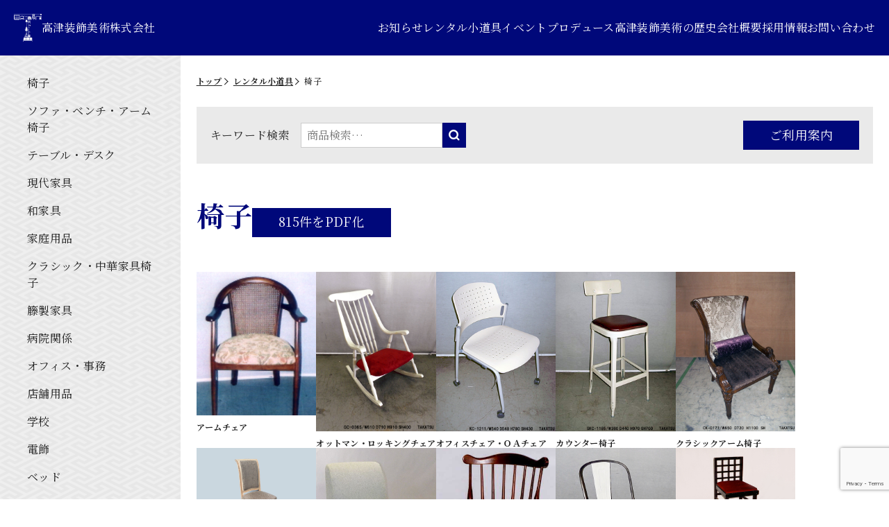

--- FILE ---
content_type: text/html; charset=UTF-8
request_url: https://www.takatsu-web.co.jp/product/product-category/chair/
body_size: 14028
content:
<!DOCTYPE html>
<html lang="ja">
<head>
<meta charset="UTF-8">
<meta http-equiv="X-UA-Compatible" content="IE=edge">
<meta name="description" content="映画誕生以来、日本映像･文化を支えて90年の歴史　「撮影で使うアレ欲しいんだけど…」にお答えします。">
<meta name="author" content="高津装飾美術">
<meta name="format-detection" content="telephone=no, address=no, email=no">
<meta name="viewport" content="width=device-width, initial-scale=1.0, minimum-scale=1.0, maximum-scale=1.0, user-scalable=no">
<meta name="apple-mobile-web-app-capable" content="yes">
<meta name="apple-mobile-web-app-status-bar-style" content="black-translucent">
<meta property="og:site_name" content="高津装飾美術株式会社">
<meta property="og:type" content="article">
<meta property="og:title" content="椅子 | 商品カテゴリー | ">
<meta property="og:description" content="映画誕生以来、日本映像･文化を支えて90年の歴史。「撮影で使うアレ欲しいんだけど…」にお答えします。">
<meta property="og:url" content="http://www.takatsu-web.co.jp/product/product-category/chair/">
<meta property="og:image" content="https://www.takatsu-web.co.jp/topics/wp-content/themes/takatsu_sousyokubijutsu_3/og_image.png">
<link rel="shortcut icon" href="https://www.takatsu-web.co.jp/topics/wp-content/themes/takatsu_sousyokubijutsu_3/favicon.ico">
<link rel="apple-touch-icon" href="https://www.takatsu-web.co.jp/topics/wp-content/themes/takatsu_sousyokubijutsu_3/apple-touch-icon.png">

<link rel="preconnect" href="https://fonts.googleapis.com">
<link rel="preconnect" href="https://fonts.gstatic.com" crossorigin>
<link href="https://fonts.googleapis.com/css2?family=Noto+Sans+JP:wght@400;500;700&family=Noto+Serif+JP:wght@400;500;700&display=swap" rel="stylesheet">
<link rel="icon" href="https://www.takatsu-web.co.jp/topics/wp-content/themes/takatsu_sousyokubijutsu_3/assets/img/common/favicon.svg" type="image/svg+xml">
<title>椅子 &#8211; 高津装飾美術株式会社</title>
<meta name='robots' content='max-image-preview:large' />
<link rel='dns-prefetch' href='//maxcdn.bootstrapcdn.com' />
<style id='wp-img-auto-sizes-contain-inline-css' type='text/css'>
img:is([sizes=auto i],[sizes^="auto," i]){contain-intrinsic-size:3000px 1500px}
/*# sourceURL=wp-img-auto-sizes-contain-inline-css */
</style>
<style id='wp-emoji-styles-inline-css' type='text/css'>

	img.wp-smiley, img.emoji {
		display: inline !important;
		border: none !important;
		box-shadow: none !important;
		height: 1em !important;
		width: 1em !important;
		margin: 0 0.07em !important;
		vertical-align: -0.1em !important;
		background: none !important;
		padding: 0 !important;
	}
/*# sourceURL=wp-emoji-styles-inline-css */
</style>
<style id='wp-block-library-inline-css' type='text/css'>
:root{--wp-block-synced-color:#7a00df;--wp-block-synced-color--rgb:122,0,223;--wp-bound-block-color:var(--wp-block-synced-color);--wp-editor-canvas-background:#ddd;--wp-admin-theme-color:#007cba;--wp-admin-theme-color--rgb:0,124,186;--wp-admin-theme-color-darker-10:#006ba1;--wp-admin-theme-color-darker-10--rgb:0,107,160.5;--wp-admin-theme-color-darker-20:#005a87;--wp-admin-theme-color-darker-20--rgb:0,90,135;--wp-admin-border-width-focus:2px}@media (min-resolution:192dpi){:root{--wp-admin-border-width-focus:1.5px}}.wp-element-button{cursor:pointer}:root .has-very-light-gray-background-color{background-color:#eee}:root .has-very-dark-gray-background-color{background-color:#313131}:root .has-very-light-gray-color{color:#eee}:root .has-very-dark-gray-color{color:#313131}:root .has-vivid-green-cyan-to-vivid-cyan-blue-gradient-background{background:linear-gradient(135deg,#00d084,#0693e3)}:root .has-purple-crush-gradient-background{background:linear-gradient(135deg,#34e2e4,#4721fb 50%,#ab1dfe)}:root .has-hazy-dawn-gradient-background{background:linear-gradient(135deg,#faaca8,#dad0ec)}:root .has-subdued-olive-gradient-background{background:linear-gradient(135deg,#fafae1,#67a671)}:root .has-atomic-cream-gradient-background{background:linear-gradient(135deg,#fdd79a,#004a59)}:root .has-nightshade-gradient-background{background:linear-gradient(135deg,#330968,#31cdcf)}:root .has-midnight-gradient-background{background:linear-gradient(135deg,#020381,#2874fc)}:root{--wp--preset--font-size--normal:16px;--wp--preset--font-size--huge:42px}.has-regular-font-size{font-size:1em}.has-larger-font-size{font-size:2.625em}.has-normal-font-size{font-size:var(--wp--preset--font-size--normal)}.has-huge-font-size{font-size:var(--wp--preset--font-size--huge)}.has-text-align-center{text-align:center}.has-text-align-left{text-align:left}.has-text-align-right{text-align:right}.has-fit-text{white-space:nowrap!important}#end-resizable-editor-section{display:none}.aligncenter{clear:both}.items-justified-left{justify-content:flex-start}.items-justified-center{justify-content:center}.items-justified-right{justify-content:flex-end}.items-justified-space-between{justify-content:space-between}.screen-reader-text{border:0;clip-path:inset(50%);height:1px;margin:-1px;overflow:hidden;padding:0;position:absolute;width:1px;word-wrap:normal!important}.screen-reader-text:focus{background-color:#ddd;clip-path:none;color:#444;display:block;font-size:1em;height:auto;left:5px;line-height:normal;padding:15px 23px 14px;text-decoration:none;top:5px;width:auto;z-index:100000}html :where(.has-border-color){border-style:solid}html :where([style*=border-top-color]){border-top-style:solid}html :where([style*=border-right-color]){border-right-style:solid}html :where([style*=border-bottom-color]){border-bottom-style:solid}html :where([style*=border-left-color]){border-left-style:solid}html :where([style*=border-width]){border-style:solid}html :where([style*=border-top-width]){border-top-style:solid}html :where([style*=border-right-width]){border-right-style:solid}html :where([style*=border-bottom-width]){border-bottom-style:solid}html :where([style*=border-left-width]){border-left-style:solid}html :where(img[class*=wp-image-]){height:auto;max-width:100%}:where(figure){margin:0 0 1em}html :where(.is-position-sticky){--wp-admin--admin-bar--position-offset:var(--wp-admin--admin-bar--height,0px)}@media screen and (max-width:600px){html :where(.is-position-sticky){--wp-admin--admin-bar--position-offset:0px}}

/*# sourceURL=wp-block-library-inline-css */
</style><link rel='stylesheet' id='wc-blocks-style-css' href='https://www.takatsu-web.co.jp/topics/wp-content/plugins/woocommerce/assets/client/blocks/wc-blocks.css?ver=wc-10.4.3' type='text/css' media='all' />
<style id='global-styles-inline-css' type='text/css'>
:root{--wp--preset--aspect-ratio--square: 1;--wp--preset--aspect-ratio--4-3: 4/3;--wp--preset--aspect-ratio--3-4: 3/4;--wp--preset--aspect-ratio--3-2: 3/2;--wp--preset--aspect-ratio--2-3: 2/3;--wp--preset--aspect-ratio--16-9: 16/9;--wp--preset--aspect-ratio--9-16: 9/16;--wp--preset--color--black: #000000;--wp--preset--color--cyan-bluish-gray: #abb8c3;--wp--preset--color--white: #ffffff;--wp--preset--color--pale-pink: #f78da7;--wp--preset--color--vivid-red: #cf2e2e;--wp--preset--color--luminous-vivid-orange: #ff6900;--wp--preset--color--luminous-vivid-amber: #fcb900;--wp--preset--color--light-green-cyan: #7bdcb5;--wp--preset--color--vivid-green-cyan: #00d084;--wp--preset--color--pale-cyan-blue: #8ed1fc;--wp--preset--color--vivid-cyan-blue: #0693e3;--wp--preset--color--vivid-purple: #9b51e0;--wp--preset--gradient--vivid-cyan-blue-to-vivid-purple: linear-gradient(135deg,rgb(6,147,227) 0%,rgb(155,81,224) 100%);--wp--preset--gradient--light-green-cyan-to-vivid-green-cyan: linear-gradient(135deg,rgb(122,220,180) 0%,rgb(0,208,130) 100%);--wp--preset--gradient--luminous-vivid-amber-to-luminous-vivid-orange: linear-gradient(135deg,rgb(252,185,0) 0%,rgb(255,105,0) 100%);--wp--preset--gradient--luminous-vivid-orange-to-vivid-red: linear-gradient(135deg,rgb(255,105,0) 0%,rgb(207,46,46) 100%);--wp--preset--gradient--very-light-gray-to-cyan-bluish-gray: linear-gradient(135deg,rgb(238,238,238) 0%,rgb(169,184,195) 100%);--wp--preset--gradient--cool-to-warm-spectrum: linear-gradient(135deg,rgb(74,234,220) 0%,rgb(151,120,209) 20%,rgb(207,42,186) 40%,rgb(238,44,130) 60%,rgb(251,105,98) 80%,rgb(254,248,76) 100%);--wp--preset--gradient--blush-light-purple: linear-gradient(135deg,rgb(255,206,236) 0%,rgb(152,150,240) 100%);--wp--preset--gradient--blush-bordeaux: linear-gradient(135deg,rgb(254,205,165) 0%,rgb(254,45,45) 50%,rgb(107,0,62) 100%);--wp--preset--gradient--luminous-dusk: linear-gradient(135deg,rgb(255,203,112) 0%,rgb(199,81,192) 50%,rgb(65,88,208) 100%);--wp--preset--gradient--pale-ocean: linear-gradient(135deg,rgb(255,245,203) 0%,rgb(182,227,212) 50%,rgb(51,167,181) 100%);--wp--preset--gradient--electric-grass: linear-gradient(135deg,rgb(202,248,128) 0%,rgb(113,206,126) 100%);--wp--preset--gradient--midnight: linear-gradient(135deg,rgb(2,3,129) 0%,rgb(40,116,252) 100%);--wp--preset--font-size--small: 13px;--wp--preset--font-size--medium: 20px;--wp--preset--font-size--large: 36px;--wp--preset--font-size--x-large: 42px;--wp--preset--spacing--20: 0.44rem;--wp--preset--spacing--30: 0.67rem;--wp--preset--spacing--40: 1rem;--wp--preset--spacing--50: 1.5rem;--wp--preset--spacing--60: 2.25rem;--wp--preset--spacing--70: 3.38rem;--wp--preset--spacing--80: 5.06rem;--wp--preset--shadow--natural: 6px 6px 9px rgba(0, 0, 0, 0.2);--wp--preset--shadow--deep: 12px 12px 50px rgba(0, 0, 0, 0.4);--wp--preset--shadow--sharp: 6px 6px 0px rgba(0, 0, 0, 0.2);--wp--preset--shadow--outlined: 6px 6px 0px -3px rgb(255, 255, 255), 6px 6px rgb(0, 0, 0);--wp--preset--shadow--crisp: 6px 6px 0px rgb(0, 0, 0);}:where(.is-layout-flex){gap: 0.5em;}:where(.is-layout-grid){gap: 0.5em;}body .is-layout-flex{display: flex;}.is-layout-flex{flex-wrap: wrap;align-items: center;}.is-layout-flex > :is(*, div){margin: 0;}body .is-layout-grid{display: grid;}.is-layout-grid > :is(*, div){margin: 0;}:where(.wp-block-columns.is-layout-flex){gap: 2em;}:where(.wp-block-columns.is-layout-grid){gap: 2em;}:where(.wp-block-post-template.is-layout-flex){gap: 1.25em;}:where(.wp-block-post-template.is-layout-grid){gap: 1.25em;}.has-black-color{color: var(--wp--preset--color--black) !important;}.has-cyan-bluish-gray-color{color: var(--wp--preset--color--cyan-bluish-gray) !important;}.has-white-color{color: var(--wp--preset--color--white) !important;}.has-pale-pink-color{color: var(--wp--preset--color--pale-pink) !important;}.has-vivid-red-color{color: var(--wp--preset--color--vivid-red) !important;}.has-luminous-vivid-orange-color{color: var(--wp--preset--color--luminous-vivid-orange) !important;}.has-luminous-vivid-amber-color{color: var(--wp--preset--color--luminous-vivid-amber) !important;}.has-light-green-cyan-color{color: var(--wp--preset--color--light-green-cyan) !important;}.has-vivid-green-cyan-color{color: var(--wp--preset--color--vivid-green-cyan) !important;}.has-pale-cyan-blue-color{color: var(--wp--preset--color--pale-cyan-blue) !important;}.has-vivid-cyan-blue-color{color: var(--wp--preset--color--vivid-cyan-blue) !important;}.has-vivid-purple-color{color: var(--wp--preset--color--vivid-purple) !important;}.has-black-background-color{background-color: var(--wp--preset--color--black) !important;}.has-cyan-bluish-gray-background-color{background-color: var(--wp--preset--color--cyan-bluish-gray) !important;}.has-white-background-color{background-color: var(--wp--preset--color--white) !important;}.has-pale-pink-background-color{background-color: var(--wp--preset--color--pale-pink) !important;}.has-vivid-red-background-color{background-color: var(--wp--preset--color--vivid-red) !important;}.has-luminous-vivid-orange-background-color{background-color: var(--wp--preset--color--luminous-vivid-orange) !important;}.has-luminous-vivid-amber-background-color{background-color: var(--wp--preset--color--luminous-vivid-amber) !important;}.has-light-green-cyan-background-color{background-color: var(--wp--preset--color--light-green-cyan) !important;}.has-vivid-green-cyan-background-color{background-color: var(--wp--preset--color--vivid-green-cyan) !important;}.has-pale-cyan-blue-background-color{background-color: var(--wp--preset--color--pale-cyan-blue) !important;}.has-vivid-cyan-blue-background-color{background-color: var(--wp--preset--color--vivid-cyan-blue) !important;}.has-vivid-purple-background-color{background-color: var(--wp--preset--color--vivid-purple) !important;}.has-black-border-color{border-color: var(--wp--preset--color--black) !important;}.has-cyan-bluish-gray-border-color{border-color: var(--wp--preset--color--cyan-bluish-gray) !important;}.has-white-border-color{border-color: var(--wp--preset--color--white) !important;}.has-pale-pink-border-color{border-color: var(--wp--preset--color--pale-pink) !important;}.has-vivid-red-border-color{border-color: var(--wp--preset--color--vivid-red) !important;}.has-luminous-vivid-orange-border-color{border-color: var(--wp--preset--color--luminous-vivid-orange) !important;}.has-luminous-vivid-amber-border-color{border-color: var(--wp--preset--color--luminous-vivid-amber) !important;}.has-light-green-cyan-border-color{border-color: var(--wp--preset--color--light-green-cyan) !important;}.has-vivid-green-cyan-border-color{border-color: var(--wp--preset--color--vivid-green-cyan) !important;}.has-pale-cyan-blue-border-color{border-color: var(--wp--preset--color--pale-cyan-blue) !important;}.has-vivid-cyan-blue-border-color{border-color: var(--wp--preset--color--vivid-cyan-blue) !important;}.has-vivid-purple-border-color{border-color: var(--wp--preset--color--vivid-purple) !important;}.has-vivid-cyan-blue-to-vivid-purple-gradient-background{background: var(--wp--preset--gradient--vivid-cyan-blue-to-vivid-purple) !important;}.has-light-green-cyan-to-vivid-green-cyan-gradient-background{background: var(--wp--preset--gradient--light-green-cyan-to-vivid-green-cyan) !important;}.has-luminous-vivid-amber-to-luminous-vivid-orange-gradient-background{background: var(--wp--preset--gradient--luminous-vivid-amber-to-luminous-vivid-orange) !important;}.has-luminous-vivid-orange-to-vivid-red-gradient-background{background: var(--wp--preset--gradient--luminous-vivid-orange-to-vivid-red) !important;}.has-very-light-gray-to-cyan-bluish-gray-gradient-background{background: var(--wp--preset--gradient--very-light-gray-to-cyan-bluish-gray) !important;}.has-cool-to-warm-spectrum-gradient-background{background: var(--wp--preset--gradient--cool-to-warm-spectrum) !important;}.has-blush-light-purple-gradient-background{background: var(--wp--preset--gradient--blush-light-purple) !important;}.has-blush-bordeaux-gradient-background{background: var(--wp--preset--gradient--blush-bordeaux) !important;}.has-luminous-dusk-gradient-background{background: var(--wp--preset--gradient--luminous-dusk) !important;}.has-pale-ocean-gradient-background{background: var(--wp--preset--gradient--pale-ocean) !important;}.has-electric-grass-gradient-background{background: var(--wp--preset--gradient--electric-grass) !important;}.has-midnight-gradient-background{background: var(--wp--preset--gradient--midnight) !important;}.has-small-font-size{font-size: var(--wp--preset--font-size--small) !important;}.has-medium-font-size{font-size: var(--wp--preset--font-size--medium) !important;}.has-large-font-size{font-size: var(--wp--preset--font-size--large) !important;}.has-x-large-font-size{font-size: var(--wp--preset--font-size--x-large) !important;}
/*# sourceURL=global-styles-inline-css */
</style>

<style id='classic-theme-styles-inline-css' type='text/css'>
/*! This file is auto-generated */
.wp-block-button__link{color:#fff;background-color:#32373c;border-radius:9999px;box-shadow:none;text-decoration:none;padding:calc(.667em + 2px) calc(1.333em + 2px);font-size:1.125em}.wp-block-file__button{background:#32373c;color:#fff;text-decoration:none}
/*# sourceURL=/wp-includes/css/classic-themes.min.css */
</style>
<link rel='stylesheet' id='contact-form-7-css' href='https://www.takatsu-web.co.jp/topics/wp-content/plugins/contact-form-7/includes/css/styles.css?ver=6.1.4' type='text/css' media='all' />
<link rel='stylesheet' id='woocommerce-layout-css' href='https://www.takatsu-web.co.jp/topics/wp-content/plugins/woocommerce/assets/css/woocommerce-layout.css?ver=10.4.3' type='text/css' media='all' />
<link rel='stylesheet' id='woocommerce-smallscreen-css' href='https://www.takatsu-web.co.jp/topics/wp-content/plugins/woocommerce/assets/css/woocommerce-smallscreen.css?ver=10.4.3' type='text/css' media='only screen and (max-width: 768px)' />
<link rel='stylesheet' id='woocommerce-general-css' href='https://www.takatsu-web.co.jp/topics/wp-content/plugins/woocommerce/assets/css/woocommerce.css?ver=10.4.3' type='text/css' media='all' />
<style id='woocommerce-inline-inline-css' type='text/css'>
.woocommerce form .form-row .required { visibility: visible; }
/*# sourceURL=woocommerce-inline-inline-css */
</style>
<link rel='stylesheet' id='font-awesome-style-css' href='https://maxcdn.bootstrapcdn.com/font-awesome/4.5.0/css/font-awesome.min.css' type='text/css' media='all' />
<link rel='stylesheet' id='themes-style-css' href='https://www.takatsu-web.co.jp/topics/wp-content/themes/takatsu_sousyokubijutsu_3/style.css' type='text/css' media='all' />
<link rel='stylesheet' id='swiper-bundle-css' href='https://www.takatsu-web.co.jp/topics/wp-content/themes/takatsu_sousyokubijutsu_3/assets/css/libs/swiper-bundle.css' type='text/css' media='all' />
<script type="text/javascript" src="https://www.takatsu-web.co.jp/topics/wp-includes/js/jquery/jquery.min.js?ver=3.7.1" id="jquery-core-js"></script>
<script type="text/javascript" src="https://www.takatsu-web.co.jp/topics/wp-includes/js/jquery/jquery-migrate.min.js?ver=3.4.1" id="jquery-migrate-js"></script>
<script type="text/javascript" src="https://www.takatsu-web.co.jp/topics/wp-content/plugins/woocommerce/assets/js/jquery-blockui/jquery.blockUI.min.js?ver=2.7.0-wc.10.4.3" id="wc-jquery-blockui-js" defer="defer" data-wp-strategy="defer"></script>
<script type="text/javascript" id="wc-add-to-cart-js-extra">
/* <![CDATA[ */
var wc_add_to_cart_params = {"ajax_url":"/topics/wp-admin/admin-ajax.php","wc_ajax_url":"/?wc-ajax=%%endpoint%%","i18n_view_cart":"\u30ec\u30f3\u30bf\u30eb\u5019\u88dc\u30ea\u30b9\u30c8\u3092\u8868\u793a","cart_url":"https://www.takatsu-web.co.jp/cart/","is_cart":"","cart_redirect_after_add":"no"};
//# sourceURL=wc-add-to-cart-js-extra
/* ]]> */
</script>
<script type="text/javascript" src="https://www.takatsu-web.co.jp/topics/wp-content/plugins/woocommerce/assets/js/frontend/add-to-cart.min.js?ver=10.4.3" id="wc-add-to-cart-js" defer="defer" data-wp-strategy="defer"></script>
<script type="text/javascript" src="https://www.takatsu-web.co.jp/topics/wp-content/plugins/woocommerce/assets/js/js-cookie/js.cookie.min.js?ver=2.1.4-wc.10.4.3" id="wc-js-cookie-js" defer="defer" data-wp-strategy="defer"></script>
<script type="text/javascript" id="woocommerce-js-extra">
/* <![CDATA[ */
var woocommerce_params = {"ajax_url":"/topics/wp-admin/admin-ajax.php","wc_ajax_url":"/?wc-ajax=%%endpoint%%","i18n_password_show":"\u30d1\u30b9\u30ef\u30fc\u30c9\u3092\u8868\u793a","i18n_password_hide":"\u30d1\u30b9\u30ef\u30fc\u30c9\u3092\u96a0\u3059"};
//# sourceURL=woocommerce-js-extra
/* ]]> */
</script>
<script type="text/javascript" src="https://www.takatsu-web.co.jp/topics/wp-content/plugins/woocommerce/assets/js/frontend/woocommerce.min.js?ver=10.4.3" id="woocommerce-js" defer="defer" data-wp-strategy="defer"></script>
<script type="text/javascript" src="https://www.takatsu-web.co.jp/topics/wp-content/themes/takatsu_sousyokubijutsu_3/assets/js/libs/swiper-bundle.min.js" id="swiper-bundle-js"></script>
<script type="text/javascript" src="https://www.takatsu-web.co.jp/topics/wp-content/themes/takatsu_sousyokubijutsu_3/assets/js/product.js" id="swiper-product-js"></script>
<link rel="https://api.w.org/" href="https://www.takatsu-web.co.jp/wp-json/" /><link rel="alternate" title="JSON" type="application/json" href="https://www.takatsu-web.co.jp/wp-json/wp/v2/product_cat/454" />	<noscript><style>.woocommerce-product-gallery{ opacity: 1 !important; }</style></noscript>
	
<!-- CSS -->
<link rel="stylesheet" type="text/css" href="https://www.takatsu-web.co.jp/topics/wp-content/themes/takatsu_sousyokubijutsu_3/assets/css/style.css" media="all">
<!-- JS -->
<script type="text/javascript" src="https://www.takatsu-web.co.jp/topics/wp-content/themes/takatsu_sousyokubijutsu_3/assets/js/jquery.plugins.min.js"></script>

<script>
  (function(i,s,o,g,r,a,m){i['GoogleAnalyticsObject']=r;i[r]=i[r]||function(){
  (i[r].q=i[r].q||[]).push(arguments)},i[r].l=1*new Date();a=s.createElement(o),
  m=s.getElementsByTagName(o)[0];a.async=1;a.src=g;m.parentNode.insertBefore(a,m)
  })(window,document,'script','https://www.google-analytics.com/analytics.js','ga');

  ga('create', 'UA-91779919-1', 'auto');
  ga('send', 'pageview');

</script>
</head>

<body>
    <div class="splash">
      <div class="logo" id="logo"></div>
  </div>



<div id="fb-root"></div>
<script>(function(d, s, id) {
  var js, fjs = d.getElementsByTagName(s)[0];
  if (d.getElementById(id)) return;
  js = d.createElement(s); js.id = id;
  js.src = "//connect.facebook.net/ja_JP/sdk.js#xfbml=1&version=v2.6";
  fjs.parentNode.insertBefore(js, fjs);
}(document, 'script', 'facebook-jssdk'));</script>

  <!-- .page -->
      <div class="page">
  
    
  <header id="header" class="header">
      <div class="header__inner">
        <p class="header__title">
          <a href="/"><img class="header__title__logo" src="https://www.takatsu-web.co.jp/topics/wp-content/themes/takatsu_sousyokubijutsu_3/assets/img/common/header_logo.svg" alt="高津装飾美術株式会社" decoding="async" width="40" height="40"><span class="header__title__txt">高津装飾美術株式会社</span></a>
        </p>
        <nav class="header-nav header-nav--pc">
          <div class="header-nav-menu">
            <ul class="header-nav-menu__list">
              <li class="menu-item menu-item--lv1"><a href="/topics/">お知らせ</a></li>
              <li class="menu-item menu-item--lv1"><a href="/product/">レンタル小道具</a></li>
              <li class="menu-item menu-item--lv1"><a href="/event/">イベントプロデュース</a></li>
              <li class="menu-item menu-item--lv1"><a href="/history/">高津装飾美術の歴史</a></li>
              <li class="menu-item menu-item--lv1"><a href="/profile/">会社概要</a></li>
              <li class="menu-item menu-item--lv1"><a href="/career/">採用情報</a></li>
              <li class="menu-item menu-item--lv1"><a href="/contact/">お問い合わせ</a></li>
            </ul>
          </div>
        </nav>
        <nav class="header-nav header-nav--sp">
          <div class="header-nav__bg"></div>
          <div class="header-nav-menu">
            <ul class="header-nav-menu__list js-accordion">
              <li class="menu-item menu-item--lv1"><a href="/">トップ</a></li>
              <li class="menu-item menu-item--lv1"><a href="/topics/">お知らせ</a></li>
              <li class="menu-item menu-item--lv1 js-accordion-item"><span class="js-accordion-item__link">レンタル小道具<i class="icon"></i></span>
                <ul class="js-accordion-item__content">
                  <li class="menu-item menu-item--lv2"><a href="/product/">レンタル小道具 トップ</a></li>
                  
                                                        <li class="menu-item menu-item--lv2"><a href="/product-category/chair/">椅子</a></li>
                                      <li class="menu-item menu-item--lv2"><a href="/product-category/sofa_bench_armchair/">ソファ・ベンチ・アーム椅子</a></li>
                                      <li class="menu-item menu-item--lv2"><a href="/product-category/table_desk/">テーブル・デスク</a></li>
                                      <li class="menu-item menu-item--lv2"><a href="/product-category/modern/">現代家具</a></li>
                                      <li class="menu-item menu-item--lv2"><a href="/product-category/japanese/">和家具</a></li>
                                      <li class="menu-item menu-item--lv2"><a href="/product-category/home/">家庭用品</a></li>
                                      <li class="menu-item menu-item--lv2"><a href="/product-category/クラシック・中華家具椅子/">クラシック・中華家具椅子</a></li>
                                      <li class="menu-item menu-item--lv2"><a href="/product-category/rattan/">籐製家具</a></li>
                                      <li class="menu-item menu-item--lv2"><a href="/product-category/hospital/">病院関係</a></li>
                                      <li class="menu-item menu-item--lv2"><a href="/product-category/office/">オフィス・事務</a></li>
                                      <li class="menu-item menu-item--lv2"><a href="/product-category/retail/">店舗用品</a></li>
                                      <li class="menu-item menu-item--lv2"><a href="/product-category/school/">学校</a></li>
                                      <li class="menu-item menu-item--lv2"><a href="/product-category/illumination/">電飾</a></li>
                                      <li class="menu-item menu-item--lv2"><a href="/product-category/bedding/">ベッド</a></li>
                                      <li class="menu-item menu-item--lv2"><a href="/product-category/vehicle_playgroundequipment_cannon/">乗り物・遊具・大砲</a></li>
                                  </ul>
              </li>
              <li class="menu-item menu-item--lv1 js-accordion-item"><span class="js-accordion-item__link">イベントプロデュース<i class="icon"></i></span>
                <ul class="js-accordion-item__content">
                  <li class="menu-item menu-item--lv2"><a href="/event/">イベントプロデュース トップ</a></li>
                  <li class="menu-item menu-item--lv2"><a href="/event/catalog/">鎧・⾐装カタログ</a></li>
                  <li class="menu-item menu-item--lv2"><a href="/event/events/">イベントブログ</a></li>
                  <li class="menu-item menu-item--lv2"><a href="/event/schedule/">イベント実績</a></li>
                  <li class="menu-item menu-item--lv2"><a href="/event/shinansyo/">イベント担当者の為の武者⾏列指南書</a></li>
                  <li class="menu-item menu-item--lv2"><a href="/event/event_catalog/">展示・催事カタログ</a></li>
                                  </ul>
              </li>
              <li class="menu-item menu-item--lv1"><a href="/history/">高津装飾美術の歴史</a></li>
              <li class="menu-item menu-item--lv1"><a href="/profile/">会社概要</a></li>
            </ul>
            <div class="header-nav-menu__contact"><a href="/contact/">お問い合わせ</a></div>
          </div>
          <button class="header-nav__btn" type="button" name="Main menu" aria-label="メニュー">
            <span class="header-nav__btn__line"></span>
            <span class="header-nav__btn__line"></span>
            <span class="header-nav__btn__line"></span>
            <span class="header-nav__btn__txt">メニュー</span>
          </button>
        </nav>
      </div>
    </header>
<!-- .page -->
<div id="product" class="page product has-sidebar">

    <!-- .sidebar -->
    


<div id="sidebar" class="sidebar">
  <nav class="sidebar-menu">
    <ul class="sidebar-menu__list">
      
      <li class="menu-item"><a href="https://www.takatsu-web.co.jp/product-category/chair/">椅子</a>
                  <dl class="sidebar-submenu">
            <dt>椅子</dt>
                                        <dd><a href="https://www.takatsu-web.co.jp/product-category/chair/armchair/">アームチェア</a></dd>
                            <dd><a href="https://www.takatsu-web.co.jp/product-category/chair/ottoman_rocking-chair/">オットマン・ロッキングチェア</a></dd>
                            <dd><a href="https://www.takatsu-web.co.jp/product-category/chair/office-chair_oa-chair/">オフィスチェア・ＯＡチェア</a></dd>
                            <dd><a href="https://www.takatsu-web.co.jp/product-category/chair/counter-chair/">カウンター椅子</a></dd>
                            <dd><a href="https://www.takatsu-web.co.jp/product-category/chair/classic-armchair/">クラシックアーム椅子</a></dd>
                            <dd><a href="https://www.takatsu-web.co.jp/product-category/chair/classic-chair/">クラシック椅子</a></dd>
                            <dd><a href="https://www.takatsu-web.co.jp/product-category/chair/section/">セクション</a></dd>
                            <dd><a href="https://www.takatsu-web.co.jp/product-category/chair/dining-chair/">ダイニングチェア</a></dd>
                            <dd><a href="https://www.takatsu-web.co.jp/product-category/chair/modern-chair/">モダン椅子</a></dd>
                            <dd><a href="https://www.takatsu-web.co.jp/product-category/chair/japanese-chair/">和風椅子</a></dd>
                            <dd><a href="https://www.takatsu-web.co.jp/product-category/chair/outdoor-chair/">屋外用椅子</a></dd>
                            <dd><a href="https://www.takatsu-web.co.jp/product-category/chair/king-chair/">王様椅子他</a></dd>
                            <dd><a href="https://www.takatsu-web.co.jp/product-category/chair/rosewood-chair/">紫檀椅子</a></dd>
                                    </dl>
                </li>

      
      <li class="menu-item"><a href="https://www.takatsu-web.co.jp/product-category/sofa_bench_armchair/">ソファ・ベンチ・アーム椅子</a>
                  <dl class="sidebar-submenu">
            <dt>ソファ・ベンチ・アーム椅子</dt>
                                        <dd><a href="https://www.takatsu-web.co.jp/product-category/sofa_bench_armchair/couch-sofa/">カウチソファ</a></dd>
                            <dd><a href="https://www.takatsu-web.co.jp/product-category/sofa_bench_armchair/classic-sofa/">クラシックソファセット</a></dd>
                            <dd><a href="https://www.takatsu-web.co.jp/product-category/sofa_bench_armchair/classic-bench/">クラシックベンチ</a></dd>
                            <dd><a href="https://www.takatsu-web.co.jp/product-category/sofa_bench_armchair/sofaset/">ソファセット</a></dd>
                            <dd><a href="https://www.takatsu-web.co.jp/product-category/sofa_bench_armchair/sofabed/">ソファベッド</a></dd>
                            <dd><a href="https://www.takatsu-web.co.jp/product-category/sofa_bench_armchair/bench/">ベンチ</a></dd>
                            <dd><a href="https://www.takatsu-web.co.jp/product-category/sofa_bench_armchair/single-armchair/">一人掛アーム椅子</a></dd>
                            <dd><a href="https://www.takatsu-web.co.jp/product-category/sofa_bench_armchair/homebench/">家庭用ベンチ</a></dd>
                            <dd><a href="https://www.takatsu-web.co.jp/product-category/sofa_bench_armchair/outdoor-bench/">屋外用ベンチ</a></dd>
                                    </dl>
                </li>

      
      <li class="menu-item"><a href="https://www.takatsu-web.co.jp/product-category/table_desk/">テーブル・デスク</a>
                  <dl class="sidebar-submenu">
            <dt>テーブル・デスク</dt>
                                        <dd><a href="https://www.takatsu-web.co.jp/product-category/table_desk/classic-center-sidetable/">クラシックセンター・サイドテーブル</a></dd>
                            <dd><a href="https://www.takatsu-web.co.jp/product-category/table_desk/classic-smalltable/">クラシックテーブル・小テーブル</a></dd>
                            <dd><a href="https://www.takatsu-web.co.jp/product-category/table_desk/center-sidetable/">センター・サイドテーブル</a></dd>
                            <dd><a href="https://www.takatsu-web.co.jp/product-category/table_desk/dining-table/">ダイニングテーブル</a></dd>
                            <dd><a href="https://www.takatsu-web.co.jp/product-category/table_desk/deskside_drawer/">デスク脇・ドロワー</a></dd>
                            <dd><a href="https://www.takatsu-web.co.jp/product-category/table_desk/double-sleeveddesk/">両袖机</a></dd>
                            <dd><a href="https://www.takatsu-web.co.jp/product-category/table_desk/conference_worktable/">会議テーブル・作業テーブル</a></dd>
                            <dd><a href="https://www.takatsu-web.co.jp/product-category/table_desk/japanese-table/">和風テーブル</a></dd>
                            <dd><a href="https://www.takatsu-web.co.jp/product-category/table_desk/small_counter-table/">小・カウンターテーブル</a></dd>
                            <dd><a href="https://www.takatsu-web.co.jp/product-category/table_desk/onesleeve_desk/">片袖机</a></dd>
                                    </dl>
                </li>

      
      <li class="menu-item"><a href="https://www.takatsu-web.co.jp/product-category/modern/">現代家具</a>
                  <dl class="sidebar-submenu">
            <dt>現代家具</dt>
                                        <dd><a href="https://www.takatsu-web.co.jp/product-category/modern/kitchen-wagon_range-stand/">キッチンワゴン・レンジ台</a></dd>
                            <dd><a href="https://www.takatsu-web.co.jp/product-category/modern/cabinet/">キャビネット</a></dd>
                            <dd><a href="https://www.takatsu-web.co.jp/product-category/modern/sideboard/">サイドボード</a></dd>
                            <dd><a href="https://www.takatsu-web.co.jp/product-category/modern/dresser/">ドレッサー</a></dd>
                            <dd><a href="https://www.takatsu-web.co.jp/product-category/modern/low-board_tv-stand/">ローボード・テレビ台</a></dd>
                            <dd><a href="https://www.takatsu-web.co.jp/product-category/modern/shoe-rack_modern/">下駄箱</a></dd>
                            <dd><a href="https://www.takatsu-web.co.jp/product-category/modern/organizing-chest/">整理ダンス・チェスト</a></dd>
                            <dd><a href="https://www.takatsu-web.co.jp/product-category/modern/bookcase_corner-shelf/">書棚・隅棚</a></dd>
                            <dd><a href="https://www.takatsu-web.co.jp/product-category/modern/wardrobe/">洋服ダンス・ワードローブ</a></dd>
                            <dd><a href="https://www.takatsu-web.co.jp/product-category/modern/telephone_flower-stand/">電話台・花台</a></dd>
                            <dd><a href="https://www.takatsu-web.co.jp/product-category/modern/cupboard-modern/">食器棚</a></dd>
                            <dd><a href="https://www.takatsu-web.co.jp/product-category/modern/display-shelf/">飾り棚</a></dd>
                                    </dl>
                </li>

      
      <li class="menu-item"><a href="https://www.takatsu-web.co.jp/product-category/japanese/">和家具</a>
                  <dl class="sidebar-submenu">
            <dt>和家具</dt>
                                        <dd><a href="https://www.takatsu-web.co.jp/product-category/japanese/shoerack-japanese/">下駄箱</a></dd>
                            <dd><a href="https://www.takatsu-web.co.jp/product-category/japanese/japanese-sideboard/">和サイドボード</a></dd>
                            <dd><a href="https://www.takatsu-web.co.jp/product-category/japanese/japanese-clothes-dance/">和洋服ダンス</a></dd>
                            <dd><a href="https://www.takatsu-web.co.jp/product-category/japanese/japanese-chest-drawers/">和箪笥</a></dd>
                            <dd><a href="https://www.takatsu-web.co.jp/product-category/japanese/japanese-decorative-shelf/">和飾り棚</a></dd>
                            <dd><a href="https://www.takatsu-web.co.jp/product-category/japanese/low-table/">座卓</a></dd>
                            <dd><a href="https://www.takatsu-web.co.jp/product-category/japanese/low-desk/">座机</a></dd>
                            <dd><a href="https://www.takatsu-web.co.jp/product-category/japanese/jidai-chest/">時代箪笥</a></dd>
                            <dd><a href="https://www.takatsu-web.co.jp/product-category/japanese/japanese-bookshelf/">本棚・書棚</a></dd>
                            <dd><a href="https://www.takatsu-web.co.jp/product-category/japanese/japanese-brown-chest/">茶箪笥</a></dd>
                                    </dl>
                </li>

      
      <li class="menu-item"><a href="https://www.takatsu-web.co.jp/product-category/home/">家庭用品</a>
                  <dl class="sidebar-submenu">
            <dt>家庭用品</dt>
                                        <dd><a href="https://www.takatsu-web.co.jp/product-category/home/refrigerator/">冷蔵庫</a></dd>
                            <dd><a href="https://www.takatsu-web.co.jp/product-category/home/wash-basin/">洗面台</a></dd>
                            <dd><a href="https://www.takatsu-web.co.jp/product-category/home/washroom-furniture/">洗面所家具</a></dd>
                            <dd><a href="https://www.takatsu-web.co.jp/product-category/home/sink_gasstove/">流し台・ガス台</a></dd>
                            <dd><a href="https://www.takatsu-web.co.jp/product-category/home/bathtub/">浴槽</a></dd>
                                    </dl>
                </li>

      
      <li class="menu-item"><a href="https://www.takatsu-web.co.jp/product-category/クラシック・中華家具椅子/">クラシック・中華家具椅子</a>
                  <dl class="sidebar-submenu">
            <dt>クラシック・中華家具椅子</dt>
                                        <dd><a href="https://www.takatsu-web.co.jp/product-category/クラシック・中華家具椅子/classic-display-shelf_sideboard/">クラシック飾り棚・サイドボード</a></dd>
                            <dd><a href="https://www.takatsu-web.co.jp/product-category/クラシック・中華家具椅子/center-table/">テーブル・センターテーブル</a></dd>
                            <dd><a href="https://www.takatsu-web.co.jp/product-category/クラシック・中華家具椅子/shelf_drawers/">棚・箪笥</a></dd>
                            <dd><a href="https://www.takatsu-web.co.jp/product-category/クラシック・中華家具椅子/classic_chinese_chair_sofa/">椅子・ソファ</a></dd>
                            <dd><a href="https://www.takatsu-web.co.jp/product-category/クラシック・中華家具椅子/classic_chinese_flower-stand/">花台</a></dd>
                                    </dl>
                </li>

      
      <li class="menu-item"><a href="https://www.takatsu-web.co.jp/product-category/rattan/">籐製家具</a>
                  <dl class="sidebar-submenu">
            <dt>籐製家具</dt>
                                        <dd><a href="https://www.takatsu-web.co.jp/product-category/rattan/center-table-rattan/">テーブル・センターテーブル</a></dd>
                            <dd><a href="https://www.takatsu-web.co.jp/product-category/rattan/shelf_chest-drawers-rattan/">棚・箪笥</a></dd>
                            <dd><a href="https://www.takatsu-web.co.jp/product-category/rattan/chair_sofa-rattan/">椅子・ソファ</a></dd>
                            <dd><a href="https://www.takatsu-web.co.jp/product-category/rattan/flower-stand-rattan/">花台</a></dd>
                                    </dl>
                </li>

      
      <li class="menu-item"><a href="https://www.takatsu-web.co.jp/product-category/hospital/">病院関係</a>
                  <dl class="sidebar-submenu">
            <dt>病院関係</dt>
                                        <dd><a href="https://www.takatsu-web.co.jp/product-category/hospital/kevint/">ケビント</a></dd>
                            <dd><a href="https://www.takatsu-web.co.jp/product-category/hospital/hospital_etc/">他病院関係商品</a></dd>
                            <dd><a href="https://www.takatsu-web.co.jp/product-category/hospital/medical-illumination/">医療電飾</a></dd>
                            <dd><a href="https://www.takatsu-web.co.jp/product-category/hospital/bedside_hospital-chest/">枕頭台・病院チェスト</a></dd>
                            <dd><a href="https://www.takatsu-web.co.jp/product-category/hospital/hospital_examination-bed/">病院ベッド・診察ベッド</a></dd>
                                    </dl>
                </li>

      
      <li class="menu-item"><a href="https://www.takatsu-web.co.jp/product-category/office/">オフィス・事務</a>
                  <dl class="sidebar-submenu">
            <dt>オフィス・事務</dt>
                                        <dd><a href="https://www.takatsu-web.co.jp/product-category/office/oachair-swivel/">ＯＡチェア・回転椅子</a></dd>
                            <dd><a href="https://www.takatsu-web.co.jp/product-category/office/sofa-set_arm-chair/">ソファセット・アーム椅子</a></dd>
                            <dd><a href="https://www.takatsu-web.co.jp/product-category/office/office_swivel-chair/">事務・回転椅子</a></dd>
                            <dd><a href="https://www.takatsu-web.co.jp/product-category/office/office-bookshelf/">事務書棚関係</a></dd>
                            <dd><a href="https://www.takatsu-web.co.jp/product-category/office/boardsofa-arm/">役員室ソファセット・アーム椅子</a></dd>
                            <dd><a href="https://www.takatsu-web.co.jp/product-category/office/board-room-bookshelf/">役員室書棚・他家具</a></dd>
                            <dd><a href="https://www.takatsu-web.co.jp/product-category/office/wooden-office-desk/">木製事務机・デスク</a></dd>
                                    </dl>
                </li>

      
      <li class="menu-item"><a href="https://www.takatsu-web.co.jp/product-category/retail/">店舗用品</a>
                  <dl class="sidebar-submenu">
            <dt>店舗用品</dt>
                                        <dd><a href="https://www.takatsu-web.co.jp/product-category/retail/theater-chairs/">劇場椅子</a></dd>
                            <dd><a href="https://www.takatsu-web.co.jp/product-category/retail/kitchen-supplies/">厨房用品</a></dd>
                            <dd><a href="https://www.takatsu-web.co.jp/product-category/retail/industry-showcase/">各業種ショーケース・冷蔵庫</a></dd>
                            <dd><a href="https://www.takatsu-web.co.jp/product-category/retail/barber/">床屋・美容院</a></dd>
                            <dd><a href="https://www.takatsu-web.co.jp/product-category/retail/speech-stand/">演説台・司会者台</a></dd>
                                    </dl>
                </li>

      
      <li class="menu-item"><a href="https://www.takatsu-web.co.jp/product-category/school/">学校</a>
                  <dl class="sidebar-submenu">
            <dt>学校</dt>
                                        <dd><a href="https://www.takatsu-web.co.jp/product-category/school/school-steel-shoerack_locker/">スチール下駄箱・ロッカー</a></dd>
                            <dd><a href="https://www.takatsu-web.co.jp/product-category/school/steel-student-desk_chair/">スチール学生机・椅子</a></dd>
                            <dd><a href="https://www.takatsu-web.co.jp/product-category/school/steel-lectern/">スチール教卓</a></dd>
                            <dd><a href="https://www.takatsu-web.co.jp/product-category/school/school-wooden-shoerack_locker/">木製下駄箱・ロッカー</a></dd>
                            <dd><a href="https://www.takatsu-web.co.jp/product-category/school/wooden-lectern/">木製教卓</a></dd>
                                    </dl>
                </li>

      
      <li class="menu-item"><a href="https://www.takatsu-web.co.jp/product-category/illumination/">電飾</a>
                  <dl class="sidebar-submenu">
            <dt>電飾</dt>
                                        <dd><a href="https://www.takatsu-web.co.jp/product-category/illumination/%e3%82%b7%e3%83%a3%e3%83%b3%e3%83%87%e3%83%aa%e3%82%a2/">シャンデリア</a></dd>
                            <dd><a href="https://www.takatsu-web.co.jp/product-category/illumination/%e3%83%87%e3%82%b9%e3%82%af%e3%82%b9%e3%82%bf%e3%83%b3%e3%83%89/">デスクスタンド</a></dd>
                            <dd><a href="https://www.takatsu-web.co.jp/product-category/illumination/%e3%83%96%e3%83%a9%e3%82%b1%e3%83%83%e3%83%88/">ブラケット</a></dd>
                            <dd><a href="https://www.takatsu-web.co.jp/product-category/illumination/%e3%83%95%e3%83%ad%e3%82%a2%e3%82%b9%e3%82%bf%e3%83%b3%e3%83%89/">フロアスタンド</a></dd>
                            <dd><a href="https://www.takatsu-web.co.jp/product-category/illumination/%e5%90%8a%e3%82%8a%e3%83%96%e3%83%a9%e3%82%b1%e3%83%83%e3%83%88/">吊りブラケット</a></dd>
                                    </dl>
                </li>

      
      <li class="menu-item"><a href="https://www.takatsu-web.co.jp/product-category/bedding/">ベッド</a>
                  <dl class="sidebar-submenu">
            <dt>ベッド</dt>
                                        <dd><a href="https://www.takatsu-web.co.jp/product-category/bedding/bunk-bed/">２段ベッド</a></dd>
                            <dd><a href="https://www.takatsu-web.co.jp/product-category/bedding/single-bed/">シングルベッド</a></dd>
                            <dd><a href="https://www.takatsu-web.co.jp/product-category/bedding/semidouble-bed/">セミダブル・ダブルベッド</a></dd>
                            <dd><a href="https://www.takatsu-web.co.jp/product-category/bedding/babybed/">ベビーベッド</a></dd>
                                    </dl>
                </li>

      
      <li class="menu-item"><a href="https://www.takatsu-web.co.jp/product-category/vehicle_playgroundequipment_cannon/">乗り物・遊具・大砲</a>
                  <dl class="sidebar-submenu">
            <dt>乗り物・遊具・大砲</dt>
                                        <dd><a href="https://www.takatsu-web.co.jp/product-category/vehicle_playgroundequipment_cannon/game-console/">レトロゲーム機</a></dd>
                            <dd><a href="https://www.takatsu-web.co.jp/product-category/vehicle_playgroundequipment_cannon/daimyo-basket/">大名籠</a></dd>
                            <dd><a href="https://www.takatsu-web.co.jp/product-category/vehicle_playgroundequipment_cannon/cannon/">大砲</a></dd>
                            <dd><a href="https://www.takatsu-web.co.jp/product-category/vehicle_playgroundequipment_cannon/pedicab/">輪タク</a></dd>
                            <dd><a href="https://www.takatsu-web.co.jp/product-category/vehicle_playgroundequipment_cannon/palanquin/">輿</a></dd>
                            <dd><a href="https://www.takatsu-web.co.jp/product-category/vehicle_playgroundequipment_cannon/carriage/">馬車</a></dd>
                                    </dl>
                </li>

      
    </ul>
  </nav>
</div>


    <!-- .sidebar -->
    
    <!-- .main -->
    <main class="main">
      
      <nav class="breadcrumb">
  <ol class="breadcrumb__list">
    <li><a href="https://www.takatsu-web.co.jp">トップ</a></li><li><a href="https://www.takatsu-web.co.jp/product/">レンタル小道具</a></li><li>椅子</li>  </ol>
</nav>

      <!-- .main-content -->
      <div id="primary" class="main-content">

        
          
            <!-- .product-menu -->
            <div class="product-menu">
              <div class="product-menu-search">
                <label class="product-menu-search__label">キーワード検索</label>
                <form action="https://www.takatsu-web.co.jp/" method="get">
                  <button type="submit"><i class="ico-search"></i></button>
                  <input type="text" name="s" value="" placeholder="商品検索…" />
                  <input type="hidden" name="post_type" value="product" >
                </form>
              </div>
              <div class="product-menu-guide">
                <div class="product-menu-guide__btn"><a class="c-btn c-btn-type4" href="/guidance/">ご利用案内</a></div>
              </div>
            </div>
            <!-- /.product-menu -->

          <div class="category-header"><h1 class="category-header__ttl">椅子</h1><a href="/product/product-category/chair/?pdf=3" class="category-header__pdf c-btn-type4" target="_blank">815件をPDF化</a></div>
                      <php // 中カテゴリー以下商品一覧 ?>
            <!-- .category-index -->
            <div class="category-index">
              <ul class="category-index__list">
              
                <li class="item">
                  <a href="https://www.takatsu-web.co.jp/product-category/chair/armchair">
                    <div class="item__img"><img width="440" height="528" src="https://www.takatsu-web.co.jp/topics/wp-content/uploads/items/A1-1KC-M-0028_1.jpg" class="attachment-shop_catalog size-shop_catalog wp-post-image" alt="" decoding="async" fetchpriority="high" srcset="https://www.takatsu-web.co.jp/topics/wp-content/uploads/items/A1-1KC-M-0028_1.jpg 440w, https://www.takatsu-web.co.jp/topics/wp-content/uploads/items/A1-1KC-M-0028_1-150x180.jpg 150w, https://www.takatsu-web.co.jp/topics/wp-content/uploads/items/A1-1KC-M-0028_1-300x360.jpg 300w" sizes="(max-width: 440px) 100vw, 440px" ></div>                    <p class="item__label">アームチェア</p>
                  </a>
                </li>

              
                <li class="item">
                  <a href="https://www.takatsu-web.co.jp/product-category/chair/ottoman_rocking-chair">
                    <div class="item__img"><img width="480" height="640" src="https://www.takatsu-web.co.jp/topics/wp-content/uploads/items/A1-GC-0365_1.jpg" class="attachment-shop_catalog size-shop_catalog wp-post-image" alt="" decoding="async" srcset="https://www.takatsu-web.co.jp/topics/wp-content/uploads/items/A1-GC-0365_1.jpg 480w, https://www.takatsu-web.co.jp/topics/wp-content/uploads/items/A1-GC-0365_1-150x200.jpg 150w, https://www.takatsu-web.co.jp/topics/wp-content/uploads/items/A1-GC-0365_1-300x400.jpg 300w" sizes="(max-width: 480px) 100vw, 480px" ></div>                    <p class="item__label">オットマン・ロッキングチェア</p>
                  </a>
                </li>

              
                <li class="item">
                  <a href="https://www.takatsu-web.co.jp/product-category/chair/office-chair_oa-chair">
                    <div class="item__img"><img width="480" height="640" src="https://www.takatsu-web.co.jp/topics/wp-content/uploads/items/A1-KC-1211_1.jpg" class="attachment-shop_catalog size-shop_catalog wp-post-image" alt="" decoding="async" srcset="https://www.takatsu-web.co.jp/topics/wp-content/uploads/items/A1-KC-1211_1.jpg 480w, https://www.takatsu-web.co.jp/topics/wp-content/uploads/items/A1-KC-1211_1-150x200.jpg 150w, https://www.takatsu-web.co.jp/topics/wp-content/uploads/items/A1-KC-1211_1-300x400.jpg 300w" sizes="(max-width: 480px) 100vw, 480px" ></div>                    <p class="item__label">オフィスチェア・ＯＡチェア</p>
                  </a>
                </li>

              
                <li class="item">
                  <a href="https://www.takatsu-web.co.jp/product-category/chair/counter-chair">
                    <div class="item__img"><img width="480" height="640" src="https://www.takatsu-web.co.jp/topics/wp-content/uploads/items/A1-SKC-1185_1.jpg" class="attachment-shop_catalog size-shop_catalog wp-post-image" alt="" decoding="async" srcset="https://www.takatsu-web.co.jp/topics/wp-content/uploads/items/A1-SKC-1185_1.jpg 480w, https://www.takatsu-web.co.jp/topics/wp-content/uploads/items/A1-SKC-1185_1-150x200.jpg 150w, https://www.takatsu-web.co.jp/topics/wp-content/uploads/items/A1-SKC-1185_1-300x400.jpg 300w" sizes="(max-width: 480px) 100vw, 480px" ></div>                    <p class="item__label">カウンター椅子</p>
                  </a>
                </li>

              
                <li class="item">
                  <a href="https://www.takatsu-web.co.jp/product-category/chair/classic-armchair">
                    <div class="item__img"><img width="480" height="640" src="https://www.takatsu-web.co.jp/topics/wp-content/uploads/items/A1-CK-0171_1.jpg" class="attachment-shop_catalog size-shop_catalog wp-post-image" alt="" decoding="async" srcset="https://www.takatsu-web.co.jp/topics/wp-content/uploads/items/A1-CK-0171_1.jpg 480w, https://www.takatsu-web.co.jp/topics/wp-content/uploads/items/A1-CK-0171_1-150x200.jpg 150w, https://www.takatsu-web.co.jp/topics/wp-content/uploads/items/A1-CK-0171_1-300x400.jpg 300w" sizes="(max-width: 480px) 100vw, 480px" ></div>                    <p class="item__label">クラシックアーム椅子</p>
                  </a>
                </li>

              
                <li class="item">
                  <a href="https://www.takatsu-web.co.jp/product-category/chair/classic-chair">
                    <div class="item__img"><img width="640" height="480" src="https://www.takatsu-web.co.jp/topics/wp-content/uploads/items/A1-KC-1240_1.jpg" class="attachment-shop_catalog size-shop_catalog wp-post-image" alt="" decoding="async" srcset="https://www.takatsu-web.co.jp/topics/wp-content/uploads/items/A1-KC-1240_1.jpg 640w, https://www.takatsu-web.co.jp/topics/wp-content/uploads/items/A1-KC-1240_1-150x113.jpg 150w, https://www.takatsu-web.co.jp/topics/wp-content/uploads/items/A1-KC-1240_1-600x450.jpg 600w, https://www.takatsu-web.co.jp/topics/wp-content/uploads/items/A1-KC-1240_1-300x225.jpg 300w, https://www.takatsu-web.co.jp/topics/wp-content/uploads/items/A1-KC-1240_1-510x383.jpg 510w" sizes="(max-width: 640px) 100vw, 640px" ></div>                    <p class="item__label">クラシック椅子</p>
                  </a>
                </li>

              
                <li class="item">
                  <a href="https://www.takatsu-web.co.jp/product-category/chair/section">
                    <div class="item__img"><img width="480" height="640" src="https://www.takatsu-web.co.jp/topics/wp-content/uploads/items/A1-KC-0693_1.jpg" class="attachment-shop_catalog size-shop_catalog wp-post-image" alt="" decoding="async" srcset="https://www.takatsu-web.co.jp/topics/wp-content/uploads/items/A1-KC-0693_1.jpg 480w, https://www.takatsu-web.co.jp/topics/wp-content/uploads/items/A1-KC-0693_1-150x200.jpg 150w, https://www.takatsu-web.co.jp/topics/wp-content/uploads/items/A1-KC-0693_1-300x400.jpg 300w" sizes="(max-width: 480px) 100vw, 480px" ></div>                    <p class="item__label">セクション</p>
                  </a>
                </li>

              
                <li class="item">
                  <a href="https://www.takatsu-web.co.jp/product-category/chair/dining-chair">
                    <div class="item__img"><img width="302" height="484" src="https://www.takatsu-web.co.jp/topics/wp-content/uploads/items/A1-1KC-M-0158_1.jpg" class="attachment-shop_catalog size-shop_catalog wp-post-image" alt="" decoding="async" srcset="https://www.takatsu-web.co.jp/topics/wp-content/uploads/items/A1-1KC-M-0158_1.jpg 302w, https://www.takatsu-web.co.jp/topics/wp-content/uploads/items/A1-1KC-M-0158_1-150x240.jpg 150w, https://www.takatsu-web.co.jp/topics/wp-content/uploads/items/A1-1KC-M-0158_1-300x481.jpg 300w" sizes="(max-width: 302px) 100vw, 302px" ></div>                    <p class="item__label">ダイニングチェア</p>
                  </a>
                </li>

              
                <li class="item">
                  <a href="https://www.takatsu-web.co.jp/product-category/chair/modern-chair">
                    <div class="item__img"><img width="480" height="640" src="https://www.takatsu-web.co.jp/topics/wp-content/uploads/items/A1-KC-1156_1.jpg" class="attachment-shop_catalog size-shop_catalog wp-post-image" alt="" decoding="async" srcset="https://www.takatsu-web.co.jp/topics/wp-content/uploads/items/A1-KC-1156_1.jpg 480w, https://www.takatsu-web.co.jp/topics/wp-content/uploads/items/A1-KC-1156_1-150x200.jpg 150w, https://www.takatsu-web.co.jp/topics/wp-content/uploads/items/A1-KC-1156_1-300x400.jpg 300w" sizes="(max-width: 480px) 100vw, 480px" ></div>                    <p class="item__label">モダン椅子</p>
                  </a>
                </li>

              
                <li class="item">
                  <a href="https://www.takatsu-web.co.jp/product-category/chair/japanese-chair">
                    <div class="item__img"><img width="640" height="480" src="https://www.takatsu-web.co.jp/topics/wp-content/uploads/A1-KC-0489-1.jpg" class="attachment-shop_catalog size-shop_catalog wp-post-image" alt="" decoding="async" srcset="https://www.takatsu-web.co.jp/topics/wp-content/uploads/A1-KC-0489-1.jpg 640w, https://www.takatsu-web.co.jp/topics/wp-content/uploads/A1-KC-0489-1-300x225.jpg 300w, https://www.takatsu-web.co.jp/topics/wp-content/uploads/A1-KC-0489-1-510x383.jpg 510w, https://www.takatsu-web.co.jp/topics/wp-content/uploads/A1-KC-0489-1-150x113.jpg 150w, https://www.takatsu-web.co.jp/topics/wp-content/uploads/A1-KC-0489-1-600x450.jpg 600w" sizes="(max-width: 640px) 100vw, 640px" ></div>                    <p class="item__label">和風椅子</p>
                  </a>
                </li>

              
                <li class="item">
                  <a href="https://www.takatsu-web.co.jp/product-category/chair/outdoor-chair">
                    <div class="item__img"><img width="480" height="640" src="https://www.takatsu-web.co.jp/topics/wp-content/uploads/items/A1-GC-0572_1.jpg" class="attachment-shop_catalog size-shop_catalog wp-post-image" alt="" decoding="async" srcset="https://www.takatsu-web.co.jp/topics/wp-content/uploads/items/A1-GC-0572_1.jpg 480w, https://www.takatsu-web.co.jp/topics/wp-content/uploads/items/A1-GC-0572_1-150x200.jpg 150w, https://www.takatsu-web.co.jp/topics/wp-content/uploads/items/A1-GC-0572_1-300x400.jpg 300w" sizes="(max-width: 480px) 100vw, 480px" ></div>                    <p class="item__label">屋外用椅子</p>
                  </a>
                </li>

              
                <li class="item">
                  <a href="https://www.takatsu-web.co.jp/product-category/chair/king-chair">
                    <div class="item__img"><img width="480" height="640" src="https://www.takatsu-web.co.jp/topics/wp-content/uploads/items/A1-CA-0158_1.jpg" class="attachment-shop_catalog size-shop_catalog wp-post-image" alt="" decoding="async" srcset="https://www.takatsu-web.co.jp/topics/wp-content/uploads/items/A1-CA-0158_1.jpg 480w, https://www.takatsu-web.co.jp/topics/wp-content/uploads/items/A1-CA-0158_1-150x200.jpg 150w, https://www.takatsu-web.co.jp/topics/wp-content/uploads/items/A1-CA-0158_1-300x400.jpg 300w" sizes="(max-width: 480px) 100vw, 480px" ></div>                    <p class="item__label">王様椅子他</p>
                  </a>
                </li>

              
                <li class="item">
                  <a href="https://www.takatsu-web.co.jp/product-category/chair/rosewood-chair">
                    <div class="item__img"><img width="640" height="480" src="https://www.takatsu-web.co.jp/topics/wp-content/uploads/items/A1-1TC-M-0029_1.jpg" class="attachment-shop_catalog size-shop_catalog wp-post-image" alt="" decoding="async" srcset="https://www.takatsu-web.co.jp/topics/wp-content/uploads/items/A1-1TC-M-0029_1.jpg 640w, https://www.takatsu-web.co.jp/topics/wp-content/uploads/items/A1-1TC-M-0029_1-150x113.jpg 150w, https://www.takatsu-web.co.jp/topics/wp-content/uploads/items/A1-1TC-M-0029_1-600x450.jpg 600w, https://www.takatsu-web.co.jp/topics/wp-content/uploads/items/A1-1TC-M-0029_1-300x225.jpg 300w, https://www.takatsu-web.co.jp/topics/wp-content/uploads/items/A1-1TC-M-0029_1-510x383.jpg 510w" sizes="(max-width: 640px) 100vw, 640px" ></div>                    <p class="item__label">紫檀椅子</p>
                  </a>
                </li>

              
              </ul>
            </div>
            <!-- /.category-index -->
            

          
                
        
      </div>
      <!-- /.main-content -->
      
            <!-- .main-footer -->
      <div class="main-footer">
        <div class="main-footer-contact">
          <h2 class="main-footer-contact__ttl">レンタル小道具についてのお問い合わせ</h2>
          <p class="main-footer-contact__desc">「撮影で使うアレ欲しいんだけど…」にお答えします。</p>
          <p class="main-footer-contact__tel"><i class="ico-tel"></i><a class="js-link-tel" href="tel:0424841161">042-484-1161</a><span class="fs-sm">（9:00〜17:00）</span></p>
          <div class="main-footer-contact__btn"><a class="c-btn c-btn-type3" href="/contact/product/"><i class="ico-mail"></i>レンタル小道具お問い合わせ</a></div>
        </div>
      </div>
      <!-- /.main-footer -->      
    </main>
    <!-- /.main -->

</div>
<!-- /.page -->


    <!-- .footer -->
    <footer id="footer" class="footer">
      <div class="footer-top">
        <div class="footer-top__inner">
          <div class="footer-top-start">
            <div class="footer-top__map">
              <img src="https://www.takatsu-web.co.jp/topics/wp-content/themes/takatsu_sousyokubijutsu_3/assets/img/common/footer_img_map.jpg" alt="アクセスマップ" width="760" height="400" loading="lazy" decoding="async">
            </div>
          </div>
          <div class="footer-top-end">
            <p class="footer-top__name"><span>映画誕生以来、日本映像･文化を支えて90年の歴史</span><br><span>高津装飾美術株式会社</span></p>
            <ul class="footer-top__access">
              <li>〒182-0022<br>東京都調布市国領町1-30-3</li>
              <li>tel：042-484-1161（9:00〜17:00）</li>
              <li>京王線　布田駅から徒歩5分、国領駅から徒歩5分<br><a href="https://maps.app.goo.gl/q8P3maApn2LoYfpX8" target="_blank">&gt;&#160;Googleマップで見る</a></li>
            </ul>
            <ul class="footer-top__sns">
              <li><a href="https://www.instagram.com/takatsu.sousyoku_official/" target="_blank"><img src="https://www.takatsu-web.co.jp/topics/wp-content/themes/takatsu_sousyokubijutsu_3/assets/img/common/footer_btn_sns_insta.svg" alt="Instagram"></a></li>
                          </ul>
          </div>
        </div>
      </div>
      <div class="footer-bottom">
        <div class="footer-bottom__inner">
          <ul class="footer-bottom-nav">
            <li><a href="/">トップ</a></li>
            <li><a href="/topics/">お知らせ</a></li>
            <li><a href="/product/">レンタル小道具</a></li>
            <li><a href="/event/">イベントプロデュース</a></li>
            <li><a href="/history/">高津装飾美術の歴史</a></li>
            <li><a href="/profile/">会社概要</a></li>
            <li><a href="/career/">採用情報</a></li>
            <li><a href="/contact/">お問い合わせ</a></li>
            <li><a href="/profile/privacypolicy/">プライバシーポリシー</a></li>
          </ul>
          <p class="footer-bottom__copyright">© takatsu sousyokubijutu Co.Ltd.japan All rights reserved.</p>
        </div>
      </div>
    </footer>
    <!-- /.footer -->

</div>
<!-- #container -->

</div>
<!-- #viewport -->

<script type="speculationrules">
{"prefetch":[{"source":"document","where":{"and":[{"href_matches":"/*"},{"not":{"href_matches":["/topics/wp-*.php","/topics/wp-admin/*","/topics/wp-content/uploads/*","/topics/wp-content/*","/topics/wp-content/plugins/*","/topics/wp-content/themes/takatsu_sousyokubijutsu_3/*","/*\\?(.+)"]}},{"not":{"selector_matches":"a[rel~=\"nofollow\"]"}},{"not":{"selector_matches":".no-prefetch, .no-prefetch a"}}]},"eagerness":"conservative"}]}
</script>
<script type="text/javascript">
document.addEventListener( 'wpcf7mailsent', function( event ) {
	ga( 'send', 'event', 'Contact Form', 'submit' );
}, false );
</script>
<script type="text/javascript" src="https://www.takatsu-web.co.jp/topics/wp-includes/js/dist/hooks.min.js?ver=dd5603f07f9220ed27f1" id="wp-hooks-js"></script>
<script type="text/javascript" src="https://www.takatsu-web.co.jp/topics/wp-includes/js/dist/i18n.min.js?ver=c26c3dc7bed366793375" id="wp-i18n-js"></script>
<script type="text/javascript" id="wp-i18n-js-after">
/* <![CDATA[ */
wp.i18n.setLocaleData( { 'text direction\u0004ltr': [ 'ltr' ] } );
//# sourceURL=wp-i18n-js-after
/* ]]> */
</script>
<script type="text/javascript" src="https://www.takatsu-web.co.jp/topics/wp-content/plugins/contact-form-7/includes/swv/js/index.js?ver=6.1.4" id="swv-js"></script>
<script type="text/javascript" id="contact-form-7-js-translations">
/* <![CDATA[ */
( function( domain, translations ) {
	var localeData = translations.locale_data[ domain ] || translations.locale_data.messages;
	localeData[""].domain = domain;
	wp.i18n.setLocaleData( localeData, domain );
} )( "contact-form-7", {"translation-revision-date":"2025-11-30 08:12:23+0000","generator":"GlotPress\/4.0.3","domain":"messages","locale_data":{"messages":{"":{"domain":"messages","plural-forms":"nplurals=1; plural=0;","lang":"ja_JP"},"This contact form is placed in the wrong place.":["\u3053\u306e\u30b3\u30f3\u30bf\u30af\u30c8\u30d5\u30a9\u30fc\u30e0\u306f\u9593\u9055\u3063\u305f\u4f4d\u7f6e\u306b\u7f6e\u304b\u308c\u3066\u3044\u307e\u3059\u3002"],"Error:":["\u30a8\u30e9\u30fc:"]}},"comment":{"reference":"includes\/js\/index.js"}} );
//# sourceURL=contact-form-7-js-translations
/* ]]> */
</script>
<script type="text/javascript" id="contact-form-7-js-before">
/* <![CDATA[ */
var wpcf7 = {
    "api": {
        "root": "https:\/\/www.takatsu-web.co.jp\/wp-json\/",
        "namespace": "contact-form-7\/v1"
    }
};
//# sourceURL=contact-form-7-js-before
/* ]]> */
</script>
<script type="text/javascript" src="https://www.takatsu-web.co.jp/topics/wp-content/plugins/contact-form-7/includes/js/index.js?ver=6.1.4" id="contact-form-7-js"></script>
<script type="text/javascript" src="https://www.takatsu-web.co.jp/topics/wp-content/plugins/woocommerce/assets/js/sourcebuster/sourcebuster.min.js?ver=10.4.3" id="sourcebuster-js-js"></script>
<script type="text/javascript" id="wc-order-attribution-js-extra">
/* <![CDATA[ */
var wc_order_attribution = {"params":{"lifetime":1.0e-5,"session":30,"base64":false,"ajaxurl":"https://www.takatsu-web.co.jp/topics/wp-admin/admin-ajax.php","prefix":"wc_order_attribution_","allowTracking":true},"fields":{"source_type":"current.typ","referrer":"current_add.rf","utm_campaign":"current.cmp","utm_source":"current.src","utm_medium":"current.mdm","utm_content":"current.cnt","utm_id":"current.id","utm_term":"current.trm","utm_source_platform":"current.plt","utm_creative_format":"current.fmt","utm_marketing_tactic":"current.tct","session_entry":"current_add.ep","session_start_time":"current_add.fd","session_pages":"session.pgs","session_count":"udata.vst","user_agent":"udata.uag"}};
//# sourceURL=wc-order-attribution-js-extra
/* ]]> */
</script>
<script type="text/javascript" src="https://www.takatsu-web.co.jp/topics/wp-content/plugins/woocommerce/assets/js/frontend/order-attribution.min.js?ver=10.4.3" id="wc-order-attribution-js"></script>
<script type="text/javascript" src="https://www.google.com/recaptcha/api.js?render=6Leo8vQpAAAAAH7s9Z-Qs46zscn5vq5dtpN_MBld&amp;ver=3.0" id="google-recaptcha-js"></script>
<script type="text/javascript" src="https://www.takatsu-web.co.jp/topics/wp-includes/js/dist/vendor/wp-polyfill.min.js?ver=3.15.0" id="wp-polyfill-js"></script>
<script type="text/javascript" id="wpcf7-recaptcha-js-before">
/* <![CDATA[ */
var wpcf7_recaptcha = {
    "sitekey": "6Leo8vQpAAAAAH7s9Z-Qs46zscn5vq5dtpN_MBld",
    "actions": {
        "homepage": "homepage",
        "contactform": "contactform"
    }
};
//# sourceURL=wpcf7-recaptcha-js-before
/* ]]> */
</script>
<script type="text/javascript" src="https://www.takatsu-web.co.jp/topics/wp-content/plugins/contact-form-7/modules/recaptcha/index.js?ver=6.1.4" id="wpcf7-recaptcha-js"></script>
<script type="text/javascript" src="https://www.takatsu-web.co.jp/topics/wp-content/themes/takatsu_sousyokubijutsu_3/js/imagesloaded.min.js" id="imagesloaded-script-js"></script>
<script type="text/javascript" id="themes-script-js-extra">
/* <![CDATA[ */
var screenReaderText = {"site_name":"\u9ad8\u6d25\u88c5\u98fe\u7f8e\u8853\u682a\u5f0f\u4f1a\u793e"};
//# sourceURL=themes-script-js-extra
/* ]]> */
</script>
<script type="text/javascript" src="https://www.takatsu-web.co.jp/topics/wp-content/themes/takatsu_sousyokubijutsu_3/js/functions.js" id="themes-script-js"></script>
<script id="wp-emoji-settings" type="application/json">
{"baseUrl":"https://s.w.org/images/core/emoji/17.0.2/72x72/","ext":".png","svgUrl":"https://s.w.org/images/core/emoji/17.0.2/svg/","svgExt":".svg","source":{"concatemoji":"https://www.takatsu-web.co.jp/topics/wp-includes/js/wp-emoji-release.min.js"}}
</script>
<script type="module">
/* <![CDATA[ */
/*! This file is auto-generated */
const a=JSON.parse(document.getElementById("wp-emoji-settings").textContent),o=(window._wpemojiSettings=a,"wpEmojiSettingsSupports"),s=["flag","emoji"];function i(e){try{var t={supportTests:e,timestamp:(new Date).valueOf()};sessionStorage.setItem(o,JSON.stringify(t))}catch(e){}}function c(e,t,n){e.clearRect(0,0,e.canvas.width,e.canvas.height),e.fillText(t,0,0);t=new Uint32Array(e.getImageData(0,0,e.canvas.width,e.canvas.height).data);e.clearRect(0,0,e.canvas.width,e.canvas.height),e.fillText(n,0,0);const a=new Uint32Array(e.getImageData(0,0,e.canvas.width,e.canvas.height).data);return t.every((e,t)=>e===a[t])}function p(e,t){e.clearRect(0,0,e.canvas.width,e.canvas.height),e.fillText(t,0,0);var n=e.getImageData(16,16,1,1);for(let e=0;e<n.data.length;e++)if(0!==n.data[e])return!1;return!0}function u(e,t,n,a){switch(t){case"flag":return n(e,"\ud83c\udff3\ufe0f\u200d\u26a7\ufe0f","\ud83c\udff3\ufe0f\u200b\u26a7\ufe0f")?!1:!n(e,"\ud83c\udde8\ud83c\uddf6","\ud83c\udde8\u200b\ud83c\uddf6")&&!n(e,"\ud83c\udff4\udb40\udc67\udb40\udc62\udb40\udc65\udb40\udc6e\udb40\udc67\udb40\udc7f","\ud83c\udff4\u200b\udb40\udc67\u200b\udb40\udc62\u200b\udb40\udc65\u200b\udb40\udc6e\u200b\udb40\udc67\u200b\udb40\udc7f");case"emoji":return!a(e,"\ud83e\u1fac8")}return!1}function f(e,t,n,a){let r;const o=(r="undefined"!=typeof WorkerGlobalScope&&self instanceof WorkerGlobalScope?new OffscreenCanvas(300,150):document.createElement("canvas")).getContext("2d",{willReadFrequently:!0}),s=(o.textBaseline="top",o.font="600 32px Arial",{});return e.forEach(e=>{s[e]=t(o,e,n,a)}),s}function r(e){var t=document.createElement("script");t.src=e,t.defer=!0,document.head.appendChild(t)}a.supports={everything:!0,everythingExceptFlag:!0},new Promise(t=>{let n=function(){try{var e=JSON.parse(sessionStorage.getItem(o));if("object"==typeof e&&"number"==typeof e.timestamp&&(new Date).valueOf()<e.timestamp+604800&&"object"==typeof e.supportTests)return e.supportTests}catch(e){}return null}();if(!n){if("undefined"!=typeof Worker&&"undefined"!=typeof OffscreenCanvas&&"undefined"!=typeof URL&&URL.createObjectURL&&"undefined"!=typeof Blob)try{var e="postMessage("+f.toString()+"("+[JSON.stringify(s),u.toString(),c.toString(),p.toString()].join(",")+"));",a=new Blob([e],{type:"text/javascript"});const r=new Worker(URL.createObjectURL(a),{name:"wpTestEmojiSupports"});return void(r.onmessage=e=>{i(n=e.data),r.terminate(),t(n)})}catch(e){}i(n=f(s,u,c,p))}t(n)}).then(e=>{for(const n in e)a.supports[n]=e[n],a.supports.everything=a.supports.everything&&a.supports[n],"flag"!==n&&(a.supports.everythingExceptFlag=a.supports.everythingExceptFlag&&a.supports[n]);var t;a.supports.everythingExceptFlag=a.supports.everythingExceptFlag&&!a.supports.flag,a.supports.everything||((t=a.source||{}).concatemoji?r(t.concatemoji):t.wpemoji&&t.twemoji&&(r(t.twemoji),r(t.wpemoji)))});
//# sourceURL=https://www.takatsu-web.co.jp/topics/wp-includes/js/wp-emoji-loader.min.js
/* ]]> */
</script>
<script type="text/javascript" src="https://www.takatsu-web.co.jp/topics/wp-content/themes/takatsu_sousyokubijutsu_3/assets/js/jquery.cookie.min.js"></script>
<script type="text/javascript" src="https://www.takatsu-web.co.jp/topics/wp-content/themes/takatsu_sousyokubijutsu_3/assets/js/lottie.min.js"></script>
<script type="text/javascript" src="https://www.takatsu-web.co.jp/topics/wp-content/themes/takatsu_sousyokubijutsu_3/assets/js/lottie/lottie.js"></script>
<script type="text/javascript" src="https://www.takatsu-web.co.jp/topics/wp-content/themes/takatsu_sousyokubijutsu_3/assets/js/script.js"></script>
<script type="text/javascript" src="https://www.takatsu-web.co.jp/topics/wp-content/themes/takatsu_sousyokubijutsu_3/assets/js/top.js"></script>
</body></html>

--- FILE ---
content_type: text/html; charset=utf-8
request_url: https://www.google.com/recaptcha/api2/anchor?ar=1&k=6Leo8vQpAAAAAH7s9Z-Qs46zscn5vq5dtpN_MBld&co=aHR0cHM6Ly93d3cudGFrYXRzdS13ZWIuY28uanA6NDQz&hl=en&v=PoyoqOPhxBO7pBk68S4YbpHZ&size=invisible&anchor-ms=20000&execute-ms=30000&cb=k60qcwu197ot
body_size: 48815
content:
<!DOCTYPE HTML><html dir="ltr" lang="en"><head><meta http-equiv="Content-Type" content="text/html; charset=UTF-8">
<meta http-equiv="X-UA-Compatible" content="IE=edge">
<title>reCAPTCHA</title>
<style type="text/css">
/* cyrillic-ext */
@font-face {
  font-family: 'Roboto';
  font-style: normal;
  font-weight: 400;
  font-stretch: 100%;
  src: url(//fonts.gstatic.com/s/roboto/v48/KFO7CnqEu92Fr1ME7kSn66aGLdTylUAMa3GUBHMdazTgWw.woff2) format('woff2');
  unicode-range: U+0460-052F, U+1C80-1C8A, U+20B4, U+2DE0-2DFF, U+A640-A69F, U+FE2E-FE2F;
}
/* cyrillic */
@font-face {
  font-family: 'Roboto';
  font-style: normal;
  font-weight: 400;
  font-stretch: 100%;
  src: url(//fonts.gstatic.com/s/roboto/v48/KFO7CnqEu92Fr1ME7kSn66aGLdTylUAMa3iUBHMdazTgWw.woff2) format('woff2');
  unicode-range: U+0301, U+0400-045F, U+0490-0491, U+04B0-04B1, U+2116;
}
/* greek-ext */
@font-face {
  font-family: 'Roboto';
  font-style: normal;
  font-weight: 400;
  font-stretch: 100%;
  src: url(//fonts.gstatic.com/s/roboto/v48/KFO7CnqEu92Fr1ME7kSn66aGLdTylUAMa3CUBHMdazTgWw.woff2) format('woff2');
  unicode-range: U+1F00-1FFF;
}
/* greek */
@font-face {
  font-family: 'Roboto';
  font-style: normal;
  font-weight: 400;
  font-stretch: 100%;
  src: url(//fonts.gstatic.com/s/roboto/v48/KFO7CnqEu92Fr1ME7kSn66aGLdTylUAMa3-UBHMdazTgWw.woff2) format('woff2');
  unicode-range: U+0370-0377, U+037A-037F, U+0384-038A, U+038C, U+038E-03A1, U+03A3-03FF;
}
/* math */
@font-face {
  font-family: 'Roboto';
  font-style: normal;
  font-weight: 400;
  font-stretch: 100%;
  src: url(//fonts.gstatic.com/s/roboto/v48/KFO7CnqEu92Fr1ME7kSn66aGLdTylUAMawCUBHMdazTgWw.woff2) format('woff2');
  unicode-range: U+0302-0303, U+0305, U+0307-0308, U+0310, U+0312, U+0315, U+031A, U+0326-0327, U+032C, U+032F-0330, U+0332-0333, U+0338, U+033A, U+0346, U+034D, U+0391-03A1, U+03A3-03A9, U+03B1-03C9, U+03D1, U+03D5-03D6, U+03F0-03F1, U+03F4-03F5, U+2016-2017, U+2034-2038, U+203C, U+2040, U+2043, U+2047, U+2050, U+2057, U+205F, U+2070-2071, U+2074-208E, U+2090-209C, U+20D0-20DC, U+20E1, U+20E5-20EF, U+2100-2112, U+2114-2115, U+2117-2121, U+2123-214F, U+2190, U+2192, U+2194-21AE, U+21B0-21E5, U+21F1-21F2, U+21F4-2211, U+2213-2214, U+2216-22FF, U+2308-230B, U+2310, U+2319, U+231C-2321, U+2336-237A, U+237C, U+2395, U+239B-23B7, U+23D0, U+23DC-23E1, U+2474-2475, U+25AF, U+25B3, U+25B7, U+25BD, U+25C1, U+25CA, U+25CC, U+25FB, U+266D-266F, U+27C0-27FF, U+2900-2AFF, U+2B0E-2B11, U+2B30-2B4C, U+2BFE, U+3030, U+FF5B, U+FF5D, U+1D400-1D7FF, U+1EE00-1EEFF;
}
/* symbols */
@font-face {
  font-family: 'Roboto';
  font-style: normal;
  font-weight: 400;
  font-stretch: 100%;
  src: url(//fonts.gstatic.com/s/roboto/v48/KFO7CnqEu92Fr1ME7kSn66aGLdTylUAMaxKUBHMdazTgWw.woff2) format('woff2');
  unicode-range: U+0001-000C, U+000E-001F, U+007F-009F, U+20DD-20E0, U+20E2-20E4, U+2150-218F, U+2190, U+2192, U+2194-2199, U+21AF, U+21E6-21F0, U+21F3, U+2218-2219, U+2299, U+22C4-22C6, U+2300-243F, U+2440-244A, U+2460-24FF, U+25A0-27BF, U+2800-28FF, U+2921-2922, U+2981, U+29BF, U+29EB, U+2B00-2BFF, U+4DC0-4DFF, U+FFF9-FFFB, U+10140-1018E, U+10190-1019C, U+101A0, U+101D0-101FD, U+102E0-102FB, U+10E60-10E7E, U+1D2C0-1D2D3, U+1D2E0-1D37F, U+1F000-1F0FF, U+1F100-1F1AD, U+1F1E6-1F1FF, U+1F30D-1F30F, U+1F315, U+1F31C, U+1F31E, U+1F320-1F32C, U+1F336, U+1F378, U+1F37D, U+1F382, U+1F393-1F39F, U+1F3A7-1F3A8, U+1F3AC-1F3AF, U+1F3C2, U+1F3C4-1F3C6, U+1F3CA-1F3CE, U+1F3D4-1F3E0, U+1F3ED, U+1F3F1-1F3F3, U+1F3F5-1F3F7, U+1F408, U+1F415, U+1F41F, U+1F426, U+1F43F, U+1F441-1F442, U+1F444, U+1F446-1F449, U+1F44C-1F44E, U+1F453, U+1F46A, U+1F47D, U+1F4A3, U+1F4B0, U+1F4B3, U+1F4B9, U+1F4BB, U+1F4BF, U+1F4C8-1F4CB, U+1F4D6, U+1F4DA, U+1F4DF, U+1F4E3-1F4E6, U+1F4EA-1F4ED, U+1F4F7, U+1F4F9-1F4FB, U+1F4FD-1F4FE, U+1F503, U+1F507-1F50B, U+1F50D, U+1F512-1F513, U+1F53E-1F54A, U+1F54F-1F5FA, U+1F610, U+1F650-1F67F, U+1F687, U+1F68D, U+1F691, U+1F694, U+1F698, U+1F6AD, U+1F6B2, U+1F6B9-1F6BA, U+1F6BC, U+1F6C6-1F6CF, U+1F6D3-1F6D7, U+1F6E0-1F6EA, U+1F6F0-1F6F3, U+1F6F7-1F6FC, U+1F700-1F7FF, U+1F800-1F80B, U+1F810-1F847, U+1F850-1F859, U+1F860-1F887, U+1F890-1F8AD, U+1F8B0-1F8BB, U+1F8C0-1F8C1, U+1F900-1F90B, U+1F93B, U+1F946, U+1F984, U+1F996, U+1F9E9, U+1FA00-1FA6F, U+1FA70-1FA7C, U+1FA80-1FA89, U+1FA8F-1FAC6, U+1FACE-1FADC, U+1FADF-1FAE9, U+1FAF0-1FAF8, U+1FB00-1FBFF;
}
/* vietnamese */
@font-face {
  font-family: 'Roboto';
  font-style: normal;
  font-weight: 400;
  font-stretch: 100%;
  src: url(//fonts.gstatic.com/s/roboto/v48/KFO7CnqEu92Fr1ME7kSn66aGLdTylUAMa3OUBHMdazTgWw.woff2) format('woff2');
  unicode-range: U+0102-0103, U+0110-0111, U+0128-0129, U+0168-0169, U+01A0-01A1, U+01AF-01B0, U+0300-0301, U+0303-0304, U+0308-0309, U+0323, U+0329, U+1EA0-1EF9, U+20AB;
}
/* latin-ext */
@font-face {
  font-family: 'Roboto';
  font-style: normal;
  font-weight: 400;
  font-stretch: 100%;
  src: url(//fonts.gstatic.com/s/roboto/v48/KFO7CnqEu92Fr1ME7kSn66aGLdTylUAMa3KUBHMdazTgWw.woff2) format('woff2');
  unicode-range: U+0100-02BA, U+02BD-02C5, U+02C7-02CC, U+02CE-02D7, U+02DD-02FF, U+0304, U+0308, U+0329, U+1D00-1DBF, U+1E00-1E9F, U+1EF2-1EFF, U+2020, U+20A0-20AB, U+20AD-20C0, U+2113, U+2C60-2C7F, U+A720-A7FF;
}
/* latin */
@font-face {
  font-family: 'Roboto';
  font-style: normal;
  font-weight: 400;
  font-stretch: 100%;
  src: url(//fonts.gstatic.com/s/roboto/v48/KFO7CnqEu92Fr1ME7kSn66aGLdTylUAMa3yUBHMdazQ.woff2) format('woff2');
  unicode-range: U+0000-00FF, U+0131, U+0152-0153, U+02BB-02BC, U+02C6, U+02DA, U+02DC, U+0304, U+0308, U+0329, U+2000-206F, U+20AC, U+2122, U+2191, U+2193, U+2212, U+2215, U+FEFF, U+FFFD;
}
/* cyrillic-ext */
@font-face {
  font-family: 'Roboto';
  font-style: normal;
  font-weight: 500;
  font-stretch: 100%;
  src: url(//fonts.gstatic.com/s/roboto/v48/KFO7CnqEu92Fr1ME7kSn66aGLdTylUAMa3GUBHMdazTgWw.woff2) format('woff2');
  unicode-range: U+0460-052F, U+1C80-1C8A, U+20B4, U+2DE0-2DFF, U+A640-A69F, U+FE2E-FE2F;
}
/* cyrillic */
@font-face {
  font-family: 'Roboto';
  font-style: normal;
  font-weight: 500;
  font-stretch: 100%;
  src: url(//fonts.gstatic.com/s/roboto/v48/KFO7CnqEu92Fr1ME7kSn66aGLdTylUAMa3iUBHMdazTgWw.woff2) format('woff2');
  unicode-range: U+0301, U+0400-045F, U+0490-0491, U+04B0-04B1, U+2116;
}
/* greek-ext */
@font-face {
  font-family: 'Roboto';
  font-style: normal;
  font-weight: 500;
  font-stretch: 100%;
  src: url(//fonts.gstatic.com/s/roboto/v48/KFO7CnqEu92Fr1ME7kSn66aGLdTylUAMa3CUBHMdazTgWw.woff2) format('woff2');
  unicode-range: U+1F00-1FFF;
}
/* greek */
@font-face {
  font-family: 'Roboto';
  font-style: normal;
  font-weight: 500;
  font-stretch: 100%;
  src: url(//fonts.gstatic.com/s/roboto/v48/KFO7CnqEu92Fr1ME7kSn66aGLdTylUAMa3-UBHMdazTgWw.woff2) format('woff2');
  unicode-range: U+0370-0377, U+037A-037F, U+0384-038A, U+038C, U+038E-03A1, U+03A3-03FF;
}
/* math */
@font-face {
  font-family: 'Roboto';
  font-style: normal;
  font-weight: 500;
  font-stretch: 100%;
  src: url(//fonts.gstatic.com/s/roboto/v48/KFO7CnqEu92Fr1ME7kSn66aGLdTylUAMawCUBHMdazTgWw.woff2) format('woff2');
  unicode-range: U+0302-0303, U+0305, U+0307-0308, U+0310, U+0312, U+0315, U+031A, U+0326-0327, U+032C, U+032F-0330, U+0332-0333, U+0338, U+033A, U+0346, U+034D, U+0391-03A1, U+03A3-03A9, U+03B1-03C9, U+03D1, U+03D5-03D6, U+03F0-03F1, U+03F4-03F5, U+2016-2017, U+2034-2038, U+203C, U+2040, U+2043, U+2047, U+2050, U+2057, U+205F, U+2070-2071, U+2074-208E, U+2090-209C, U+20D0-20DC, U+20E1, U+20E5-20EF, U+2100-2112, U+2114-2115, U+2117-2121, U+2123-214F, U+2190, U+2192, U+2194-21AE, U+21B0-21E5, U+21F1-21F2, U+21F4-2211, U+2213-2214, U+2216-22FF, U+2308-230B, U+2310, U+2319, U+231C-2321, U+2336-237A, U+237C, U+2395, U+239B-23B7, U+23D0, U+23DC-23E1, U+2474-2475, U+25AF, U+25B3, U+25B7, U+25BD, U+25C1, U+25CA, U+25CC, U+25FB, U+266D-266F, U+27C0-27FF, U+2900-2AFF, U+2B0E-2B11, U+2B30-2B4C, U+2BFE, U+3030, U+FF5B, U+FF5D, U+1D400-1D7FF, U+1EE00-1EEFF;
}
/* symbols */
@font-face {
  font-family: 'Roboto';
  font-style: normal;
  font-weight: 500;
  font-stretch: 100%;
  src: url(//fonts.gstatic.com/s/roboto/v48/KFO7CnqEu92Fr1ME7kSn66aGLdTylUAMaxKUBHMdazTgWw.woff2) format('woff2');
  unicode-range: U+0001-000C, U+000E-001F, U+007F-009F, U+20DD-20E0, U+20E2-20E4, U+2150-218F, U+2190, U+2192, U+2194-2199, U+21AF, U+21E6-21F0, U+21F3, U+2218-2219, U+2299, U+22C4-22C6, U+2300-243F, U+2440-244A, U+2460-24FF, U+25A0-27BF, U+2800-28FF, U+2921-2922, U+2981, U+29BF, U+29EB, U+2B00-2BFF, U+4DC0-4DFF, U+FFF9-FFFB, U+10140-1018E, U+10190-1019C, U+101A0, U+101D0-101FD, U+102E0-102FB, U+10E60-10E7E, U+1D2C0-1D2D3, U+1D2E0-1D37F, U+1F000-1F0FF, U+1F100-1F1AD, U+1F1E6-1F1FF, U+1F30D-1F30F, U+1F315, U+1F31C, U+1F31E, U+1F320-1F32C, U+1F336, U+1F378, U+1F37D, U+1F382, U+1F393-1F39F, U+1F3A7-1F3A8, U+1F3AC-1F3AF, U+1F3C2, U+1F3C4-1F3C6, U+1F3CA-1F3CE, U+1F3D4-1F3E0, U+1F3ED, U+1F3F1-1F3F3, U+1F3F5-1F3F7, U+1F408, U+1F415, U+1F41F, U+1F426, U+1F43F, U+1F441-1F442, U+1F444, U+1F446-1F449, U+1F44C-1F44E, U+1F453, U+1F46A, U+1F47D, U+1F4A3, U+1F4B0, U+1F4B3, U+1F4B9, U+1F4BB, U+1F4BF, U+1F4C8-1F4CB, U+1F4D6, U+1F4DA, U+1F4DF, U+1F4E3-1F4E6, U+1F4EA-1F4ED, U+1F4F7, U+1F4F9-1F4FB, U+1F4FD-1F4FE, U+1F503, U+1F507-1F50B, U+1F50D, U+1F512-1F513, U+1F53E-1F54A, U+1F54F-1F5FA, U+1F610, U+1F650-1F67F, U+1F687, U+1F68D, U+1F691, U+1F694, U+1F698, U+1F6AD, U+1F6B2, U+1F6B9-1F6BA, U+1F6BC, U+1F6C6-1F6CF, U+1F6D3-1F6D7, U+1F6E0-1F6EA, U+1F6F0-1F6F3, U+1F6F7-1F6FC, U+1F700-1F7FF, U+1F800-1F80B, U+1F810-1F847, U+1F850-1F859, U+1F860-1F887, U+1F890-1F8AD, U+1F8B0-1F8BB, U+1F8C0-1F8C1, U+1F900-1F90B, U+1F93B, U+1F946, U+1F984, U+1F996, U+1F9E9, U+1FA00-1FA6F, U+1FA70-1FA7C, U+1FA80-1FA89, U+1FA8F-1FAC6, U+1FACE-1FADC, U+1FADF-1FAE9, U+1FAF0-1FAF8, U+1FB00-1FBFF;
}
/* vietnamese */
@font-face {
  font-family: 'Roboto';
  font-style: normal;
  font-weight: 500;
  font-stretch: 100%;
  src: url(//fonts.gstatic.com/s/roboto/v48/KFO7CnqEu92Fr1ME7kSn66aGLdTylUAMa3OUBHMdazTgWw.woff2) format('woff2');
  unicode-range: U+0102-0103, U+0110-0111, U+0128-0129, U+0168-0169, U+01A0-01A1, U+01AF-01B0, U+0300-0301, U+0303-0304, U+0308-0309, U+0323, U+0329, U+1EA0-1EF9, U+20AB;
}
/* latin-ext */
@font-face {
  font-family: 'Roboto';
  font-style: normal;
  font-weight: 500;
  font-stretch: 100%;
  src: url(//fonts.gstatic.com/s/roboto/v48/KFO7CnqEu92Fr1ME7kSn66aGLdTylUAMa3KUBHMdazTgWw.woff2) format('woff2');
  unicode-range: U+0100-02BA, U+02BD-02C5, U+02C7-02CC, U+02CE-02D7, U+02DD-02FF, U+0304, U+0308, U+0329, U+1D00-1DBF, U+1E00-1E9F, U+1EF2-1EFF, U+2020, U+20A0-20AB, U+20AD-20C0, U+2113, U+2C60-2C7F, U+A720-A7FF;
}
/* latin */
@font-face {
  font-family: 'Roboto';
  font-style: normal;
  font-weight: 500;
  font-stretch: 100%;
  src: url(//fonts.gstatic.com/s/roboto/v48/KFO7CnqEu92Fr1ME7kSn66aGLdTylUAMa3yUBHMdazQ.woff2) format('woff2');
  unicode-range: U+0000-00FF, U+0131, U+0152-0153, U+02BB-02BC, U+02C6, U+02DA, U+02DC, U+0304, U+0308, U+0329, U+2000-206F, U+20AC, U+2122, U+2191, U+2193, U+2212, U+2215, U+FEFF, U+FFFD;
}
/* cyrillic-ext */
@font-face {
  font-family: 'Roboto';
  font-style: normal;
  font-weight: 900;
  font-stretch: 100%;
  src: url(//fonts.gstatic.com/s/roboto/v48/KFO7CnqEu92Fr1ME7kSn66aGLdTylUAMa3GUBHMdazTgWw.woff2) format('woff2');
  unicode-range: U+0460-052F, U+1C80-1C8A, U+20B4, U+2DE0-2DFF, U+A640-A69F, U+FE2E-FE2F;
}
/* cyrillic */
@font-face {
  font-family: 'Roboto';
  font-style: normal;
  font-weight: 900;
  font-stretch: 100%;
  src: url(//fonts.gstatic.com/s/roboto/v48/KFO7CnqEu92Fr1ME7kSn66aGLdTylUAMa3iUBHMdazTgWw.woff2) format('woff2');
  unicode-range: U+0301, U+0400-045F, U+0490-0491, U+04B0-04B1, U+2116;
}
/* greek-ext */
@font-face {
  font-family: 'Roboto';
  font-style: normal;
  font-weight: 900;
  font-stretch: 100%;
  src: url(//fonts.gstatic.com/s/roboto/v48/KFO7CnqEu92Fr1ME7kSn66aGLdTylUAMa3CUBHMdazTgWw.woff2) format('woff2');
  unicode-range: U+1F00-1FFF;
}
/* greek */
@font-face {
  font-family: 'Roboto';
  font-style: normal;
  font-weight: 900;
  font-stretch: 100%;
  src: url(//fonts.gstatic.com/s/roboto/v48/KFO7CnqEu92Fr1ME7kSn66aGLdTylUAMa3-UBHMdazTgWw.woff2) format('woff2');
  unicode-range: U+0370-0377, U+037A-037F, U+0384-038A, U+038C, U+038E-03A1, U+03A3-03FF;
}
/* math */
@font-face {
  font-family: 'Roboto';
  font-style: normal;
  font-weight: 900;
  font-stretch: 100%;
  src: url(//fonts.gstatic.com/s/roboto/v48/KFO7CnqEu92Fr1ME7kSn66aGLdTylUAMawCUBHMdazTgWw.woff2) format('woff2');
  unicode-range: U+0302-0303, U+0305, U+0307-0308, U+0310, U+0312, U+0315, U+031A, U+0326-0327, U+032C, U+032F-0330, U+0332-0333, U+0338, U+033A, U+0346, U+034D, U+0391-03A1, U+03A3-03A9, U+03B1-03C9, U+03D1, U+03D5-03D6, U+03F0-03F1, U+03F4-03F5, U+2016-2017, U+2034-2038, U+203C, U+2040, U+2043, U+2047, U+2050, U+2057, U+205F, U+2070-2071, U+2074-208E, U+2090-209C, U+20D0-20DC, U+20E1, U+20E5-20EF, U+2100-2112, U+2114-2115, U+2117-2121, U+2123-214F, U+2190, U+2192, U+2194-21AE, U+21B0-21E5, U+21F1-21F2, U+21F4-2211, U+2213-2214, U+2216-22FF, U+2308-230B, U+2310, U+2319, U+231C-2321, U+2336-237A, U+237C, U+2395, U+239B-23B7, U+23D0, U+23DC-23E1, U+2474-2475, U+25AF, U+25B3, U+25B7, U+25BD, U+25C1, U+25CA, U+25CC, U+25FB, U+266D-266F, U+27C0-27FF, U+2900-2AFF, U+2B0E-2B11, U+2B30-2B4C, U+2BFE, U+3030, U+FF5B, U+FF5D, U+1D400-1D7FF, U+1EE00-1EEFF;
}
/* symbols */
@font-face {
  font-family: 'Roboto';
  font-style: normal;
  font-weight: 900;
  font-stretch: 100%;
  src: url(//fonts.gstatic.com/s/roboto/v48/KFO7CnqEu92Fr1ME7kSn66aGLdTylUAMaxKUBHMdazTgWw.woff2) format('woff2');
  unicode-range: U+0001-000C, U+000E-001F, U+007F-009F, U+20DD-20E0, U+20E2-20E4, U+2150-218F, U+2190, U+2192, U+2194-2199, U+21AF, U+21E6-21F0, U+21F3, U+2218-2219, U+2299, U+22C4-22C6, U+2300-243F, U+2440-244A, U+2460-24FF, U+25A0-27BF, U+2800-28FF, U+2921-2922, U+2981, U+29BF, U+29EB, U+2B00-2BFF, U+4DC0-4DFF, U+FFF9-FFFB, U+10140-1018E, U+10190-1019C, U+101A0, U+101D0-101FD, U+102E0-102FB, U+10E60-10E7E, U+1D2C0-1D2D3, U+1D2E0-1D37F, U+1F000-1F0FF, U+1F100-1F1AD, U+1F1E6-1F1FF, U+1F30D-1F30F, U+1F315, U+1F31C, U+1F31E, U+1F320-1F32C, U+1F336, U+1F378, U+1F37D, U+1F382, U+1F393-1F39F, U+1F3A7-1F3A8, U+1F3AC-1F3AF, U+1F3C2, U+1F3C4-1F3C6, U+1F3CA-1F3CE, U+1F3D4-1F3E0, U+1F3ED, U+1F3F1-1F3F3, U+1F3F5-1F3F7, U+1F408, U+1F415, U+1F41F, U+1F426, U+1F43F, U+1F441-1F442, U+1F444, U+1F446-1F449, U+1F44C-1F44E, U+1F453, U+1F46A, U+1F47D, U+1F4A3, U+1F4B0, U+1F4B3, U+1F4B9, U+1F4BB, U+1F4BF, U+1F4C8-1F4CB, U+1F4D6, U+1F4DA, U+1F4DF, U+1F4E3-1F4E6, U+1F4EA-1F4ED, U+1F4F7, U+1F4F9-1F4FB, U+1F4FD-1F4FE, U+1F503, U+1F507-1F50B, U+1F50D, U+1F512-1F513, U+1F53E-1F54A, U+1F54F-1F5FA, U+1F610, U+1F650-1F67F, U+1F687, U+1F68D, U+1F691, U+1F694, U+1F698, U+1F6AD, U+1F6B2, U+1F6B9-1F6BA, U+1F6BC, U+1F6C6-1F6CF, U+1F6D3-1F6D7, U+1F6E0-1F6EA, U+1F6F0-1F6F3, U+1F6F7-1F6FC, U+1F700-1F7FF, U+1F800-1F80B, U+1F810-1F847, U+1F850-1F859, U+1F860-1F887, U+1F890-1F8AD, U+1F8B0-1F8BB, U+1F8C0-1F8C1, U+1F900-1F90B, U+1F93B, U+1F946, U+1F984, U+1F996, U+1F9E9, U+1FA00-1FA6F, U+1FA70-1FA7C, U+1FA80-1FA89, U+1FA8F-1FAC6, U+1FACE-1FADC, U+1FADF-1FAE9, U+1FAF0-1FAF8, U+1FB00-1FBFF;
}
/* vietnamese */
@font-face {
  font-family: 'Roboto';
  font-style: normal;
  font-weight: 900;
  font-stretch: 100%;
  src: url(//fonts.gstatic.com/s/roboto/v48/KFO7CnqEu92Fr1ME7kSn66aGLdTylUAMa3OUBHMdazTgWw.woff2) format('woff2');
  unicode-range: U+0102-0103, U+0110-0111, U+0128-0129, U+0168-0169, U+01A0-01A1, U+01AF-01B0, U+0300-0301, U+0303-0304, U+0308-0309, U+0323, U+0329, U+1EA0-1EF9, U+20AB;
}
/* latin-ext */
@font-face {
  font-family: 'Roboto';
  font-style: normal;
  font-weight: 900;
  font-stretch: 100%;
  src: url(//fonts.gstatic.com/s/roboto/v48/KFO7CnqEu92Fr1ME7kSn66aGLdTylUAMa3KUBHMdazTgWw.woff2) format('woff2');
  unicode-range: U+0100-02BA, U+02BD-02C5, U+02C7-02CC, U+02CE-02D7, U+02DD-02FF, U+0304, U+0308, U+0329, U+1D00-1DBF, U+1E00-1E9F, U+1EF2-1EFF, U+2020, U+20A0-20AB, U+20AD-20C0, U+2113, U+2C60-2C7F, U+A720-A7FF;
}
/* latin */
@font-face {
  font-family: 'Roboto';
  font-style: normal;
  font-weight: 900;
  font-stretch: 100%;
  src: url(//fonts.gstatic.com/s/roboto/v48/KFO7CnqEu92Fr1ME7kSn66aGLdTylUAMa3yUBHMdazQ.woff2) format('woff2');
  unicode-range: U+0000-00FF, U+0131, U+0152-0153, U+02BB-02BC, U+02C6, U+02DA, U+02DC, U+0304, U+0308, U+0329, U+2000-206F, U+20AC, U+2122, U+2191, U+2193, U+2212, U+2215, U+FEFF, U+FFFD;
}

</style>
<link rel="stylesheet" type="text/css" href="https://www.gstatic.com/recaptcha/releases/PoyoqOPhxBO7pBk68S4YbpHZ/styles__ltr.css">
<script nonce="leDDUZYGDfzCi9m8BqOw9g" type="text/javascript">window['__recaptcha_api'] = 'https://www.google.com/recaptcha/api2/';</script>
<script type="text/javascript" src="https://www.gstatic.com/recaptcha/releases/PoyoqOPhxBO7pBk68S4YbpHZ/recaptcha__en.js" nonce="leDDUZYGDfzCi9m8BqOw9g">
      
    </script></head>
<body><div id="rc-anchor-alert" class="rc-anchor-alert"></div>
<input type="hidden" id="recaptcha-token" value="[base64]">
<script type="text/javascript" nonce="leDDUZYGDfzCi9m8BqOw9g">
      recaptcha.anchor.Main.init("[\x22ainput\x22,[\x22bgdata\x22,\x22\x22,\[base64]/[base64]/[base64]/[base64]/[base64]/[base64]/KGcoTywyNTMsTy5PKSxVRyhPLEMpKTpnKE8sMjUzLEMpLE8pKSxsKSksTykpfSxieT1mdW5jdGlvbihDLE8sdSxsKXtmb3IobD0odT1SKEMpLDApO08+MDtPLS0pbD1sPDw4fFooQyk7ZyhDLHUsbCl9LFVHPWZ1bmN0aW9uKEMsTyl7Qy5pLmxlbmd0aD4xMDQ/[base64]/[base64]/[base64]/[base64]/[base64]/[base64]/[base64]\\u003d\x22,\[base64]\\u003d\\u003d\x22,\x22KMOxPUDDiyFSw4MEworDusKPC0rCnHBFCsOBwqDDkcOhXcO+w5nCpknDoygVT8KEUiFtU8KuScKkwp49w5EzwpPCusKNw6LClEgyw5zCknFxVMOowpooE8KsDnozTsO3w47Dl8Okw6jCg2LCkMK/wq3Dp1DDgmnDsBHDnsK0PEXDnCLCjwHDkh1/wr1Uwo92wrDDrT0HwqjCjEFPw7vDnxTCk0fCvCDDpMKSw7gfw7jDosK5LgzCrknDjwdKBmjDuMORwoXChMOgF8Kyw50nwpbDjz43w5HCnHlDbMKqw73CmMKqEMKgwoI+wrPDgMO/SMKWwpnCvD/CvcO7IXZjCxV9w7DCuwXCgsKMwq5ow43CgsKhwqPCt8K+w6E1KhkUwowGwrdJGAoHQcKyI1zCjQlZb8ONwrgZw5VFwpvCtybCisKiMGbDj8KTwrBtw480DsOOwrfCoXZ+G8KMwqJgVmfCpC9cw5/Dtx3DpMKbCcKtCsKaF8O8w7giwo3Ci8OUOMOewqvCmMOXWkcnwoYowprDrcOBRcOQwo95wpXDlMKkwqUsfl/CjMKEdcOiCsO+TUlDw7V9X201wpbDs8K7wqhtfMK4DMOeAMK1wrDDsmTCiTJew4zDqsO8w6zDizvCjlkTw5UmdmbCtyNPbMOdw5h2w4/[base64]/DcOkeFQFwpTCqko4w4wewrEtwpvCqCLDucKKCsKvw6ISVDIsEcORS8KRCnTCpEBjw7MUaHtzw7zCjcKUflDCh3jCp8KQMmTDpMO9ZxViE8Khw5fCnDRRw6LDnsKLw7/CjE8lXsOofx07Yh0Jw5gVc1Z4cMKyw49wF2hubXPDhcKtw4/CrcK4w6tyfQguwqzCgjrClirDvcOLwqwbFsOlEXxnw51QA8K3wpguKMOaw40uwo3Ds0zCksO4OcOCX8KiJsKSccKuR8OiwrwWJRLDg1fDhBgCwpdrwpI3Gm4kHMKNL8ORGcO2XMO8ZsOzwoPCgV/CgMKKwq0cdMOmKsKbwqQZNMKbYMOmwq3DuSUswoEQchPDg8KAXcOXDMOtwo1jw6HCp8ObBQZORsKyM8OLRMKOMgBdMMKFw6bCuzvDlMOswrl9D8KxAmQqZMOFwqjCgsOmfcOsw4URNMOdw5IMc2XDlULDqcO/[base64]/Dpgs4EHkNN8O1E1LCicOUwpAgFMOOwqYKOlMVw6XDlcK1wo/[base64]/DlT0/w5bDucKDw43Dg8Klw6Uyw5jDnsOmwo12DTdwUVJ6SVXCtTMZQ20iXHcrwrIsw5MZLsOHw54UJT/DuMO+HMKwwrREw7UMw6bCkMKWZSwQF3DDlFY6wrjDkQgfw5vChsOzXsKhd0XDvsOFO0TDm2Y4I2PDiMKDw5YcZsOpw5o6w613woFsw4LDvMORV8OUwrxbw6MpSsOgB8KBw6DDpsK6I21Yw7DCoXZqTksiVcKKamJQw7/DuQXCmTtRFMKpX8K/bDPDiUrDk8ORw5bCg8O+w4AdLEXCjRZ4wphvcxEJW8KPZVlLF13ClDVeRldBf39ha1MFMjfDiB0PBMKcw6BQwrfCosO/FMOcw4wdw713dnjCiMOUwopBHjzCjxxzw5/DhcKfC8KSwqhSDMKTwovDvcKxwqDDjwfCusOCw6gMclXDrMKjc8KWK8KBexdjOxlCLx/[base64]/[base64]/CqEjDlBVyeMODecKNdgU/[base64]/DjinDoS7DgjLCnm57wqN/cWzCvn7CiG0MDsKiwrDDqsOFLxnDuGxcw5bDjsOBwodfKlTDlMKNWMKmDsOHwoFGJjDCmcKsQh7DicOvJ1ddCMORw4PCgDPCu8Ktw5TCvAnCrBhEw73DgMKPdMK2w5fCiMKDw4/Cn2vDjhYFGcOQOXnCiHzDvXAcIMK7dipHw5dQESl3CsOAw4/[base64]/DkG/CsAtlV37Cl28Ww5fDj2TDp8O9SGDDoXJ3wrZjB0TCnsKzw7hAw5XCpFcTBQJJwrE9V8KMIn7CsMOww7c0c8KHJsOiwo0bwrdWwqFjw57ChsKEDyrCqwHCnsOFccKdw7kPw4PCusOgw5/[base64]/ClcOvw6w2w7J6w7kDw5g9w6DCsl/Cv8Kpwp/Do8KvwoTCgsOLw6NHw7rDgSPDlC09wq3DqXLCicOMFFxaRATCo1vCpDZRWzNcwp/Ck8Knwp3CqcK3ccOwXzwuw6kkwoBww6/CrsKkw7d5SsO7KWRmPcO1w7IZw4gNWCddw7cgdsObw6gEwqbCsMKzw60ywp/DncOmecO/I8K4WMK+w6rDh8OKw6ABQjo4X1Q0OcKcw7jDm8Kgw5TCpcO1wolhwpQUO0IicyjCtChkwoEGBMO2wqfCqwDDrcK4RDPCocKtwrfCl8KCA8O/[base64]/CpU7DvggMMk8xw4g2asKbGcKAw6MLw5woCcKbwq/Cn03CiG7CocO3w5jDoMOFaCvCkCfCrSdawpUqw75ZDBQtwoPDj8KjBCxuRsODwrAtC0cnwpZzIjPCnXR8dsOwwq0nwphbB8OgK8KrfixuwovChR0KVi87AcOPw6s7LMOMw4bCmwJ4wofCksKsw5Vdw448w4zChsOkw4bDj8OtBzHDoMK+woUZwrsGwrsiwrYcV8K/U8OAw7Qww54aNSPCgX7Cs8K4UMKgbA0NwpMVYcKKfw/CuQESRsOpPsKGVsKBQcOAw4LDrMOdw5/CgMK9OcOAfcOTwpPDtHEUwo3Dt23DgsKeS3fColUgNsOkecKYwoHCvjciScKoN8O1w4NIR8OuD0Nxe3zCmVolwrPDi8Kbw4I+wqoeClpOIBnCtUvDssKrw4d7QG5tw6vCuB/DigNLSQBYeMOfwo8XPQlILsO4w4XDusOgRMKgw75aH3MgDsKjw7N7QcKMw5PDj8OQNcOeIChdw7LDiHHDkcO+IyLCp8OcV25yw6PDnHHCp2nDt2QwwqNVw50mw6MhwpLCnCjChDPDgTZXw5YEw4YvwpLCnMKJwpbDgMO4QWjDssOQGTgcw55/wrNNwrd7w4ogH3V5w6/DgsOMw6DClcK6wrhEc1Rcw5dBY33ClcOUwoPCr8KKwoIXw7EXXHRGEnRAYWoKw4tswpzDmsKXwq7Cq1XDjcOyw7jCgF5ow5N1w5Aqw5PDlQfDuMKJw73CnMO1w4/CpUcRSMKlBsKXw6R/QcKVwoPDr8OMPsOcasKcwoXCrn07w59xw6TCncKvLcOsUknCt8ODwo1tw4PDhsK6w73DkXsiw5/[base64]/aTt0PMO3w6hTw77DhQjDgTDDvwVraVwMYMKEwpHDtMOmYV3DvsKJIMOZC8OMwoPDmBUyTi1HworDisOfwolbw4/DukrClSLDnkRYwojCv2TDhALCrhpZw6koeHFwwqbDlRDClcOsw5vCmCHDicOKFsOrHMK6wpIJfGFfw5FhwqxjWBLDuG/ChmnDlxfCkjLCusKTDMOkw4kHw47DkELDk8K3wrNow5PDlsOZDFpqLcOJF8Kqw4Mfw6o/w7M9c2HClgLDmsOiDwfDscKlOxYVw6dFNcKuw6o6w6F5WG0OwpbDvzzCoiTCpsODQcKDXG3Chyw9WsOdwr/DvMOnw7HCpBd7eSXCuH/Dj8K7w7/DlX/CtWfCjsKCGzfDrmzDiwTDlj/DvWHDosKDwqghRMK9W3fDqSxEWTrDmMKawpAUw6twf8OVw5InwpDCkcKHwpAzwoXCl8KnwrHCpzvDhDcpwojDsAHCiz03TVxNcHsGwpd6f8O5w6IrwqY4w4TDpDjDp3dBWCh9w7HCqcObOh01woXDo8KPw5nCrsOKZRzDrMKaRG/DvjrDgHLCqcO4w7nCkhB3wrwXQgtYNcKyDUzDvXoIUWzDgsK4wqvDssKwcyTDuMOGw5cxeMK+w5DDg8OIw5/[base64]/wo5jdEfCocK+wpDDoEvDpUHDnnN2w5/CmcK2IMOqZ8K6c2HDusOSfMOrwp/CgxjChSlZw7jCksKkw4TCh0PDoR7DvsO8NcKDB2ZeKsKcwpDDt8ODwqsvw4rCvMOkZMO/wq13wrhILDrDocKbwotjUXYww4FQZkXDqWTDvlrCkilKwqcKTMKzw77Dnhhkw7xxJ1vCsiLCs8KvQBNlw6ZQb8KvwpNpasKhw7BPEV/CnhfDkiBawqnDr8Kbw6c6w5EtJx/DucO4w5HDqxQpwovClTnDmMOuJHJhw5J7MMOow6x3W8KIc8O2UMKHwrjDpMKswr80Y8Ksw7UdVALCkSNQH3XDr1pTPsOeDcOkMy4vw45gwovDtcKATsO0w5bDlcOZWcOsL8OtWcK/woTDhVTDvhQhSA4EwrvCr8KqN8KDw5TCmcK1HnUdR3N2O8OKbwnDhcOsCG7Cm2QFccKqwpHDoMO/w45OX8KmIcKQwqkqw60bRyXCoMOkw7bCqsKybRIOw7EOw7TDg8KYdsO7K8ODV8KpBMKkFn4/wpsyans/[base64]/OjDDtX5sw6xKw6zDtiwvw7wGHFJ6ZR7Dlgg6WMKWbsK0wrVRRcOmwqLCmMOgwr10NQzCvcOIw4/DiMKHV8KAJ1N9GEELwoYhw4ELw4t9wqzCmjHCv8K7w7Nxwr5+X8KOEBvCg2pUw7DCuMKhwpvCqRHDgF0wa8OqeMOGHsK+TMKPHBLCizMHEQ0cQzrDqC1QwqDCusOKZcOkw5YWecKbCsKjC8OGS3dtXBhKNzbDpXImwpZMw47Dh3V6TcKtw7/Cv8OpE8Ktw4xjLmMvPcOFwr/[base64]/[base64]/aMO2wqAqw7TCl8O4ZsKsw4zDtsK6wpkXMBnCn8KewqbCg0vCnGYWw5ANw6l2w6PDlUXCscOpM8KEw7VbOsKuc8OgwoN5AMO6w4cYw6rDjsKBw5DCtzLCg0N4asOhw7tnEDLCo8OKE8K0eMKfXTEjcnPCi8OwCiQxQsOEFcOJw4VqNU3DqXwIVxFawr5wwr4WcsK/JMOow7XDkS/Cm1FwXnTCux3DrMKgM8K0Wx0Xw5IUIifCh349wqUaw7/CtMKGcUnDrhLCmMK5EMKyTcOpw7sUXsOWI8KcRk7DonV6L8OIworCqiIQwpTCo8OUeMKtDsKvAld/w7J8w6k3w4ktGAE9d0/[base64]/DkQsmwqdZwpA+w4hQOsOQw5TDi8OOGcK+wrrCuCvDqMKGdsOAwrbCiMKow5jDgMK4w4hVwpwEw5R3WAjCpRDDhlYkV8KtdMKpe8KHw43ChARuw55JZQjCoSQHw688Ih3DoMKpwqTDo8KSwrzChhddw4vClMOjJsOiw7pww6RsN8KQw7BbOsKswo7DgWvCksKYw7/CgRUoHMKSwohAEx3DssKzLGnDqsOTLltSVXvDhw7CqVZmwqcnXcKtDMOywqLCsMOxGEPDksKawr7DmsKWwoN2w4lYdcKwwo/CmsKEw6PDh0nCvMKaFAxsEGzDusO8wpoMKDQIwovDkWlWd8KFw4MRGcKqbA3CmR7ClXrDskAJTRrDu8OmwqJuMMO9QjDCj8OhCix6w4nDocKjwq/DhETCm3xIw40OccKlNMOgZhUww5jChi3DhsOZKEHCrEt+wqrCuMKGwoMJOMOAL0PDk8KeG2rCrEtaRsOGAMK/wo7Dv8K3YsKBLMOtM3QwwpLCq8KRwrvDlcKkODrDgsOSw4s2BcKzw7vDtMKCw7hVPCfCp8K4LzYQeQrDuMOBw7zChMKcbk0wVMOuA8OGwqM5w54HWFvCsMOrwp0qw43Dil3CrEvDi8KjdMK1WTE3DMOOwqMnw6/[base64]/CoR/[base64]/CrsKXw4PDsT91w5J6w519woEEXnnDiDHDrcKaw6/Dj8KPccO5cUhuPTDDpsKUQg7DrWhQw5nDqn4Rw7NsMgNgaChLw6LCv8KEORIGwrzCpEZuw5UswqXCiMOjWy3DrMKOwp/Cq0jDkh5Xw6/CkcKcBsKtwprCi8KQw75AwoEUD8OnCcOEF8O9woLCgcKBw5TDq2rCqxfDnMOoZsKQw5DCssOcesK/[base64]/Cq8KhIxcyBmtCwr/CrRFbNQrDm2h5wr/CssK2w7ECVsKOw6dnw45FwqMXUh3Cs8KpwrRReMKLwoMqQcK/wrltwrbCmSYiGcK+wqTCr8OLw4YFwqnDvRnCjUpfWU0/QmDCu8K+w55EAVgVw7vCjcK6wrfCujjCnsOgfDAkwrbCgTxyFsK2w67DiMONdMKlHMOTwp/[base64]/CvwI7w6ggwog2MMKGwqxOwr7Dg2PDpcKPMW/Dq1gWRsKNFFjDhVc2GGYaXcOowrvDvcK6wplZcVLCpsKlXCd3w7IEMUnDj2vCk8KCQcK1SsKxQcK5wqjClgvDtWLCg8Klw418w7xrEsKGwqDCliHDg3XDuEzDvRHDii7CvR7DqS0jdkDDvwAvehUZE8KAfTnDscKGwrnDrMKwwrVmw78ew5/Dg0/ComNVZsKrHBV2XgfCl8OxLR/DosOLwp3Dpyp/[base64]/CqMKRw5bCkwbCvcOpwq8LEMOHTULDn8KUL0UiwojCswTDucKvLcKFcmNeASXDgMO7w4jDtWjCmRzCisOxw6kldcOfw6PDqhrCtQctw51LIsKew7nCn8KMw5jCvcOZTifDl8OnQhnCkBYHHMKPwqsNJkR/[base64]/w6DCgsKMwpEuwpnDuMKRwpHCksODOTPCgWXDgFzDpcKow5Yfc8K4ZsO4wplNHU/Cj1fCkyEuwrJRRB3CucK8wpvDvUsdWztPwqwYwpBgwqM5MTXDthvDokVGw7Vyw5k/wpBdw7DDmyjCgcK8wp7CoMKtVDkUw6nDsDbDpsKBwpHCuRfCoWsUCkNgwq/CrkzDvQALNMO+fsKsw5gwa8KWw5PClsOoL8KbH1VhLAIpYsK/[base64]/CmMOmJcK4w70zRcOsw5PDksO6eiTDoGvCn1QOwpvDsQTCn8KLJC8cen/CrMKFGMKvfQfDgiXCpsOpw4MqwqbCry/DnVVsw4nDijnCozrDosOwS8K1worDlAQdYmPCnjYyA8OQQsKUWV1sJVbDu2szU1jCkCE5w5JIwqHCkcKud8OfwpbCqcOnwrTChSVrcsKpG3LCtSVgw4HCgcOhLWUnXcOawp0Tw48AMgPDuMOuX8KfQW/CoWLDgsOGw7trESoFSE4xw6lkw7wrw4LCnMK5wp7CsQvCrFpxScKAw4ABDDPClMOTwqVOAhBDw6cuccKGcQrChTk4w4DDui/[base64]/[base64]/Ci13CpsO2w6/Cl18JwoLCu0ERw6vCswEnBizDqWDCu8KBw54iw4zCmsK2w7nDrMK7w6x+TQAUO8KDFX8ww5/CssOML8OvBsOiH8KTw4/CpiplBcOocsKmwrN+wpnDhRrDulTDscKjw4bChTJVNcKQIl5bCznCpMKfwpIzw5HCmcKNIUjCqBAEZ8OXw78Dw78wwqhBworDvsKFTA/DpMK/w6vCiUzCkMO6esOowrV2w6PDpmnDq8KKK8KfZFtsOMKnwqTCnGN1R8KERcOKwoJ7RsOWPxY7KcOrIMOaw4fDrThCEFYPw67DnMKQbFjCqsKAw5bDnCHCkEzDpzHCsDwUwofCmMKXw5jDjh8VC2VewpNwbcKswrgPwoDDiDHDiC/DoFBDCT/CmsKrw5bDkcOcS2rDtGzCnT/DiTfCi8O2asO6BMObwqRnJ8K7wp9RXcKxwowxU8Olw640YHhVUGbDssOdPx3ChgXDuXfDlCnCpEorB8KLfgY5w5rDvMKiw6FRwrRIAMO/Am7DoRjDicKIw7p2GFvDlsOcw69icMOcw5TDmMK0bMKWw5bCjyBqw4nDqWMgKcOOwpPDhMOxHcKNccOjw7IFJsKzw45lJcORwpPCj2bCusKiM3DChsKbZsO/GcOfw5jDkcOzTAfDtsOFwpXCqMODdMKRwqjDosOgw5h5wogNBz4yw75sZnAxWhDDoH7Ds8O2G8OAY8Obw5ATPcOkEMKgw6EJwqLDjMKzw7bDoT/DiMOlUsO2aTBKOhnDlMOiJcOgw43DvcKxwo55w5DDuEo6GkTDhSseGl0COxM5w5EgD8ORw493SiTChgzDs8OlwpNJw7hCDsKOOW3CsgswUsKBYTV0w7/ChcOuZ8K+d3pAw7VcBFPDkMOPbiTDoyxowojDtsOcwrUow4bCn8KqbMOTM1XDv07Dj8Ovw4/CuzkXwpLDu8KWwpDDrB0OwpB+w5oDXsK4D8KOwofDtWhOw5w0wrfDq3YswojDi8KMaC7Dp8KLPsO5BT46PlXCtgF6wr3DosOmTMO/wp7CpMOqCDo2w5Vgwoc2c8KmMcO1ImkfOcOTDXIaw4RQUMOKw7PDjnc8b8OTVMOnE8OHw7Rawoxlw5bDlsOCw4bDuBYMRTTCusK5w4N2w40vB3vCjzbDh8OsICLDjcKYwpfCrMKYw7HDvBMDVmIcw5B7wo/DssKjwpchDMOOwpLDrgZtwpzCtwfDrSHDn8KgwoonwpQ2PnN+w7Q0HMKZwrgEWVfClhTCuEpww6BRwqlaSVLDtQDCv8K2wppucMOqwovCosK6Qhw6wppCKkVhw40yDMORw7Z4wqVMwooFbMKDNMOzwrZ5eBpJE0/[base64]/[base64]/DmcK9wrN4w4bCkAUOwrXCllHCncKLwpJUw60IRsKoAC5nw4HDoB3CvUXDnF7Do3DCiMKPN0FTwqoHw5vCqhvCl8OVw6wPwpVbK8OvwpXDocKTwqfCuiUtwoTDssK/MwAYwqbCvyVRc3dyw5zCl0MUEU3CmBvCgCnCocOZwrLCj0vDhX/DtsK4A1Jcwp3Ds8KSwq3DusO9EcK5wok4RCvDtzw1wqDDiX81WcK/FsK4WiHDpMO+OsObXcKWw4RowofCv1PChsKXUMKiTcOjwrooBMK5w6tRwrbDuMOdfkcLLMKCw5t4A8O+LW7CusOYwoxtS8Ohw6vCuhrCkDc0wpQAwolDLsOZfcKJPlbDqm1nUcKIwo/Dk8KFw4/DsMOZw7vDqxbDsX/CqsKmwp3Cp8Ktw4nCmADDncKTOMKrSFjDhsO8wq7DssOawq3Ct8O/wrQVQ8KuwrV3YSMEwokxwogtCsKYwovDmxHDr8K0wpXCs8O2Tk5twrAcwrzDrsKUwqMoHMKlHULDqcO+wr3CqMOaw5XCogvDpizCt8O2w43Ds8OvwqUGwqBNJcOcwp0Bw5FJe8OXw6M1RsKPwphMYsKFw7ZTw5xcwpLCiy7DvknDoE3CiMK8L8KGw7MLw6/DlcKqGMOiPTAVE8KWXxJUfMOnOMKWccOxKsOvw4PDqXLChcK1w5DCmSDDgARcMBPCty4zw7NBwrUbwr3Cl1/Ds0zDnMOKTsOQwrcTwoLDsMKDwoDDhHwdRsKJE8KZw7bCgMKiLzVoB3vDki8gwr/[base64]/[base64]/CscOaT8ORDC9vw5I/RMKnw6/[base64]/[base64]/CtD9oE1rDmMKORXjCqcOWw7Ymw7zCgz3CtlvCkXvClFHCncO8ScK3U8OUNMOjB8KyNngxw4VWwrB4XcOyBcOdBz4Hwq7CsMKQwoLDgBB2w4kDw4/[base64]/w6TDhD5gwrgQdsKmLF88fV9ewqbDolMjUMOBSMKnBmFjWHxuacOOw67CmsOiU8KIPHFyAS7CsQcgcyjCtsKSwoHCoRjDgH/[base64]/MMO9O8KtwrzChcK6w65Vw7TCvMKBw41QY8KyQcORBMOBw6jCqxrCn8KVCAbDlHfCmm8Sw4bCsMKCEcK9wq0+woQ4HmIKwpw9NsKEw4I9CnBtwrkFwqDDgFbCscOMNjkkwoTCiwpJesKywofDrcKHwrzClF7DvsKvGDdYwr/DgG1zYsKuwoVDwrjCnMO8w7lpw6lEwrXClGdoRDTCkcOdIAl7w6PCqsKpJjV8wr3CnG7DlF4fMRTCt2E9JDfDuWvCgxpbHWnCssO8w5nCty/Ci08mBMOjw50SMcO/woYEw5HCsMKANClzwo/CowXCpy/Dl2bCuxwxQ8O5asOLwpMKw7rDjDZQwqXCqcKSw7rCvi/CrCpBOjLCtsOBw6RCH2FSEcKlwrzDvn/DpD5CPynDk8KCwpjCpMKBQMOew4vCijNpw7AZdnEDIH3CisOGI8Kfw7x0w6zCkBXDvSTDtktoWMObGFkxNQJRY8OAIMOkw53DvRXCosKpwpMcwoTDmHfDm8O/Q8KSJsOSIi9aTnVYw44dTCHCiMK9dTVvw7TDsyFkWsOQIlfDlDXCt3ByGcKwJnPDrMKRwqvCuXYQwr3Cmwl2JMO2JEUlb1zCusKOwpVyfRTDtMO3wqvDn8KLw7kKw5vDvcO1wpfDsX3CvMOGw6vDrTrDncKsw6/DsMKDQWnDi8OvH8Oqwp9vGsO0U8KYGsKkHBsNwqNsCMKtT0zDkTTDkn3CkcOgQR/[base64]/[base64]/[base64]/CvsO3w4LDicOPwp44w6ptCA4Ywocuex9UwqbDvcOTbcKjw5XCusKWw4YIJ8KGDzdGw5EMI8KCw4YIw4pEdsKhw6ZGw4MqwoTCoMOSGgPDhWnChMOVw6DCmXBmBMKBw5TDsjQTHXbDhTQYw64/EsO+w6dNfGbDg8Kmd0w1w5xJdsOTw43ClMKQAcKzaMKfw7zDosKoewhUwpQ5bsKLSsO+woHDvU3CmsOsw7LCtw81UcOMORrCpl0Lw7x2V1xswrbCqX4dw6zCh8OQw6UdecOhwovDr8K5EsOLwrXDm8O/wpDChhLClkVPAmTDksK/T2NOwqTDv8K9wq9Gw7rDssOzwrDClWppV2s8wo4Wwr/DkjMIw4lnw4kmwrLDocKqWMKaUMK5wpzCqMKywoHCpDhAw63CjcOPfwMYc8KjBjjCvxHCqCXCisKuCMKtwp3DrcOnV0vCiMKMw5sEcMK/w6PDknbCtMKLcVDDsHXCni/DgnLCgcOAw54Nw7DCjDbDhFIhwrFcw6hWcMOaJ8Oiw7cvwr54wqrCgljDlm8Vw73DgTnChHDDmB4qwqXDnMK3w5FYUyTDnx7CvcODw59gw4rDvsKQwq3CtEXCpMOMwoHDicOtw4o6IzLCjUnDjC4HGkLDjU4KwoIywo/CplDClkjCkcKowpTCrQArwovDu8Kew4w7YsOZwq9KPWzDhEY+bcK4w5wtw7XCgsOVwqXDlMOoCQ7Dq8KQwrzCjErDg8O8ZcKFw4jDicKGw4LCrk0TFcOvM1B0w7sDwpJQwo4Ww4xsw43CgWg+A8OXwqxSw6QBM0s8w4zCuzPDnMO8woDCpT/CjcOTwr/DsMOWRmFMP0JVM1MHFMOyw7vDocKew6tBLUNVOcKJwqUCc17DsAcZUU7DpXoPam9zwqXDj8KjUm9yw4l4wodcwrjDi3nDjMOjEljCm8Opw788wqUawr4Qw5zCkg5gE8KdZMKww6daw5AgAsOaQTITEmbCiAjDlsOMwrXDizlBw7bCnCTDn8K8KlvCk8K+DMOcw50/LR3Cul4tGFXCtsKjTsORwowBwqxOfSVBw4HCjcODCsKZw5tVwqrCqMOqTsONCwAowqp/aMKJwqHDmhjCpMO/MsOTWSDCpFtsGsOZwoQ5w7zDmsOnBlVHCFlEwqNzwr8tCsKAw7wdwoXDqXh/woXCjn1PwqPCpglwZ8Oiw5DDlcKAw7vDoiEOHU7Cg8KbSxJcIcOlZ37DiFDCusOqXELCgRZAKWrDsRnCvsO7wr7CgMOhNnXDjXotwp/Cpi4AwojDo8O5w6g9w7vDpwpWXhLDvcO4w7EoSsOAwqjDhmfDm8OfejzCr05jwoHCoMKhwqkFwpsCP8KzIE13SsKiwosMbsOHbcOxwobCmsOywrXDkjtOfMKtUcKweD/[base64]/PsKARMKqw6d4w6MQwr7CpwbDvsKKTlMcTCTDlyHCgzMCUyEgemXDiUzDgUHDkMObeiUFdcKkwqLDmVTDsD3DrMKKw7TCn8O6wpxvw7d2AFLDlGfCuzLDmSfDnEPCr8OYO8KwecKkw5/Dt2dtESPCt8Olw6NpwqFAIjLCuTFiGzZtwpx5BRxtw6wMw5rCnsO/[base64]/fMOQM17Cn8OmUCDDuFZsd1zDvMOJEcO3woIuN1A4aMOUbcKqw7UVVcKRwqLDiUYwBynCmTduwoI6woTCnFDDkA1EwrRvwpzCtQTCssKhacKywoLCjiZgwrXDqnZCS8KhbGwTw592w7Ytw7BewpFpR8OJAMOdVMOCJ8O2bcOWw6PDhxDCpUrCrcOawrTCo8KxKW/DhDsqwqzCqMO/wprCmMKDLBtpwr1YwrfDhDsjBMOYw5XCixI2wp1Sw64tcsOKwqvDpEcsTFdvLsKDC8OKwoEUPMOedVjDgsOTOMO7VcOrwoYVQMOIMMKww55rTkHCgQHDgjVew6daWErDhcKxVsKOwqQIDMKHRMOna1DCt8OXF8KCw5PChsO+I39Hw6ZfwrHDsTRowr7CuUEOwr/[base64]/CvVwuw5UWFBnCqcKrw4nCtAzCoBprQMOuDgfCmsKbw4PCjsOrwoDCrwMzPMKywqAqcQ7CtsOVwpgCES8vw5/[base64]/[base64]/[base64]/[base64]/wrLDm8KZa1g6OsOuADd3b1HDrMKZWcKYwp3DmcOkaHFjwoEnIsK+TsOYLsO/BcO8OcOTwr7DusOwAHzCgDs9w4fCkcKGZsKEw6Zcw5LDucOBCBZEbsOTw7bCm8OTUQoaXMOZw5Fhw7rDnXnCnsKgwo9OSMKHTMOVMcKHwqzCmcOVXWtQw6V2w4wNwpnDinbCmsKYDMONw5rDkQIvwqx8w5JXwr4BwqXDmkLCvEfCv28Mw6rChcOmwq/Dr3zCksOgw4PCtlnCsBzCnSXCkcOORRLCnRrCoMOUw4zCucK2MMO2GsKbUcKAOsOiw4zDmsOzwqXCjR06FARef3ISKcKnAsOAwqnDpsO5wqscwrXDlXRqMMOPVQRxCcO9S0ZCw7AuwrENMsKPUsOUC8KaKsOaNcK/w40nXmrDr8OEw7Q6JcKBwpVxw7XCuSLCoMOJw6LCvMKuw4zDo8OFw7pSwrZxecOWwrdedTXDhcOPPMOMwolWwqXCpn3CosKswozDli3CrcKEREs4w53DjE1QeicOOAoRSG9/w5LDkQZGXMOEHMOuB2BEY8KwwqLCmlF0ZTHChlxyHlkBECDCvnTDnFXCuBzCh8OmNsOaZcOoI8OhY8Kvbn4WazhEeMK+N3scw7HCscOdY8KLw7h/[base64]/CvMOGHcO1wrTDucO1ecOEwq5nKsKqwo3Cv8OpesOAE8ODBzfDr00Qw4x2w6rCqMKBAMK8w6fDrXZYwrrCu8KswrNNYD7DlcO/W8KNwoLDv1/CoAIiwrMWwocYw7ltBxHCkWcswpPCsMKTTMKiGWLCt8Krwr5zw5TDrjVjwptnJS7Ck2vCgyREwqcawpRQw6ZeSF7Dh8KwwqkSaBN/S1BDU3I2NcOTdS1Rw4QNw6TDusORw4FORV19w60AfQV1wpHCuMOzJ0jDkER6EsKZF3Bzd8OCw5fDgsK/[base64]/w5TCqcO3wp4Zw6bCiMKAScONfMORBgrCinbCkMO4HSTCv8O4w5DDtMOHTxBBLSAvwrFlw6ZOw6pnwptJTm/CmmrDjBPCtXgxd8OsCSobwogxw43DizbDtMOvwoQ5EcOkEDvCgALChMKUCEnCuU/DqBAUe8KPfUUeGw/DlsOVwpwfwpcbd8Kww7fCgHrDmMO8w6ErwoHCkE7Dui8RRz7CrW0tfMKjGcK4BMKYfsO3ZsOGEUTCp8KDM8OvwoLDlMKGJMOww7F0Ky7Ctl/[base64]/DjcKWI3kEwrrDucOKcyM+woVYc8Ovwo/DkcOMwqE5w7VNw4bCv8K5S8OzYUBINcO2wpBSwq3Cu8KIS8OVw73DmGDDscKTasKDVMO+w5dBw57CjxhZw5PDtsOqw7bDkBvChsO3dMK4LlFEMRUmdwdzw6leRcKhGMO3w4DCgsOJw4DDpQ3DisOtFUjChAHCs8OswoI3DgMQw75Yw5phw7vCh8O7w7jDtMK/WcOAI1E6w4xTw6V7wo5Jw6rDmsOVbzDCscKNYmHCgDjDsSfDnMOcwr/CncOOUsKuFMO5w6A3P8OmCsKyw6knU1bDrEzDn8OQw4/DqgcfHcKtw7lFEl8NHGA3w4nDqE/CvE4GCHbDkUzCucKKw4PDosOyw7zDrztywp3CjgLDisOYw7zCvV4Dw5IbNMKJw5bCmUEpwpHDt8K0w5FzwoDDuW3DtlfDvVbCm8OGw57CvirDkcOWXsOQRHnDmMOlQcKHK21NZMKSesOTw57DlsKyKMKZwrXCk8O4R8Oew6UmwpDCisKrwrB/U3PDk8Klw5NWHMObY13Dn8OCISLChRwtV8OUFm/DtAlIOsO7F8Ogc8KGd1YRZDgJw6HDrnwDwqoQKcOsw7LCk8Opw4Vbw7J4wrfCusO8I8KHw6x6bkbDj8OqP8OGwrk5w7w9w7DDlcOEwoYfwpTDiMKRw4k2w4rDu8KTwqnCiMKhw5tSLlLDusKfB8O3wpTDpUF3wo7ClVFyw5oCw5gAAMKfw4A5w4JJw5/CkRZDwqbCv8OxSnbCtDlVKCMkw6BNOsKAUgs/w61Dw6jDpMOBBsKBBMORdhzDgcKWYSnCn8KcC1gfF8OXw77DvgjDpks/ZMKkMV7DisKgJQwsWMKEw5/[base64]/CoXhqw7jCtMKqDmQTwoRpLsODw6jDuVvDr2YPw5gPFMOqGcKXECvDrT3DnMOmwpLDj8OEIjg5Rlpaw5Bew48hw7HDgsO9JVPCrcKkwqB3cRd7w7hcw6TDnMO9w5AeMsOHwr/DgB/DsC9DJsOEwqhNPcKnSmTDnsKGwrJRwo/[base64]/CqMK6F8KKCMKNEjvDu1ZBwr/CgxLDmUTCoSMYwqbDnMKCwq3DhlgLGsOdw7cnDAMCwqZ6w6w3CcOVw7wyw5IbLXQiwqFHYsODw73DncOHwrR2JsOIw67DscOfwrB9DjvCssO5WMKadSnCmAouwpLDmDPClRlawq/Cq8KZKcKMHX/[base64]/DnsKtwrnCocKGGhfCthzCm8OBw77DiBLDgMOZw7t4YCnCtHxGEHDCkMKkdUhyw5HDrsKKClAqbcKPUXPDscKmWUPDmsO3w7c/ClReHsOgFsK/[base64]/CvMOhw6rDiG/Dq8KKwqlAw5LDilRbw6PCpxFgXcOmIVLCrxnDoTvDmGXDiMKsw5V9YcOwN8K7G8KzLsKcwp3DksKUw4gYw696w4A5W1/Dn2DDvsKkY8O6w6EOw6bCo3LDgMODJEEOO8KOF8KfIyjCgMOxL34vCsO8wpJyKVfChnlNwp88V8KcJTALw7LDiRXDpsO/[base64]/[base64]/w5UWwpvCnsObRcOqYsO0SMOCfiXCkARJw77DnsKnw7jDmmTCjMOdw71JIkjDo29fw49xInfDljrDgcOaV0Ruc8KKN8KIwrPDn0I7w5TCnTPDoCTDrMObw4cKf1nDscKWWhJ/woAjwqYWw53Ct8KGcipEwr7CvMKQw5YbC1bCgsOww7bCuURqw4fDpcKvIAZJXsOkC8OJw4LCjRHCl8KPw4LDtsORGcKvGMKnVcKXw4HChxbDjFR2wq3DsmxAKxZKwp49NDENwqrDkXjDr8K6E8OJcsOTbsOWwpLCksK9RsOHwqfCosOJR8Ouw6/DlcKOIybDvx3Do33Clkp7eAA/wobDsiXCjMOJw7/CgcOowq1iaMK8wrVjFxtuwrVPw7Z7wpbDvwc1wqbClAkPMcOlwr7Cv8KeY3zDk8O7IsOmLsK6EDV5dUnDt8K6CsKxwoxCwrjCnFgDw7luw5/Dg8ODFnMXQgkowoXCrQvCs2vCkUXDosOXQMK9wqjDn3HDssOaHk/[base64]/wpR+wqcUAMOvwpXDssOCIll/Qx/CqRsywrwCwqJ0P8KOw6HDhsKLwqEow6Bzbz4mFGPCj8KFfgXDncOJAsKaTx3CkcKIw77DscOQasOUwp4ZSVIVwrHDhcKcX13CucO1w5TCkMOBwocUKsK8fUotPhx6EMOjd8KUasO3VzbCtk3DocOjw6d1WATDjMOJw7/CoTwbfcKSwrlcw4J0w70TwpfCqHguYTfDiFbDj8OAQ8OgwqVIwovDqsOWwozDlMO1LCRxXmnDk0g6wpTDqzM9GsO7AMKNw4rDmMO5wqHDksKewr0/cMOuwr/DoMKBXcKjw6IBdsK8w7/DscOOT8KlMQzClAXDj8OVw4lcUFIrX8K+w7rCosK/wpRdw6YTw58Lwq9mw5ovw5JOBcK4FgcwwqjCh8KdwoHCocKGQBQyworCgsKLw7hEDT/CjcOBw6IlcMKhaikMKMKcAgJtwoBXMcOoEA5ef8OSw4BWbsKGTQnDqCsFw6JkwpfDiMO+w5XDnGbClMKIb8Knwr3DiMOrPDTCr8KNwrzCq0bClXMDwonDkSQAw5xoVwHCj8OJw4TDtBTCiVHCnsONw55Rw6cEw5sBwqcOwobChzE1LMOEYsO1wr/DpiZ3wrp4wpI/csOkwrrCj2zDh8KTBsOYcsKPwpzDi2rDoBEdwrfCmcOew5Ikwqdsw7/DssOQbF/DhUtUQnfCli7CpzDCvW4VexjDq8KtECslwoHCg0bCucOKHcK6T29TX8KbG8KLw5bCvnnCqsKdEsO3w4TCp8KTwo5jAlzCiMKPw5RLw5vDrcOBCsK4eMKVwpLCi8O5wpAzfcODYsKVDsOHwqIdw5dNR0MmahTCj8KTME/DvcOqw6tgw6zCmMODSWHDrlhwwrnCswcdLwovEsKrdsKxHmwGw4HDtHpBw5LCiCh+CMKpbyzDhsK5w5V6w5x7wol1w5DCmcKJwoPDpk/CnkU5w7F4R8KbQ3PCosOGMcOpUTXDgwIaw5LCkXjDm8Oiw6rCuEReGwzCn8Ktw4NrasKawohPw5nDoT/DmQ0Gw44Ew7cEwojDpzRSw7IVKcKsRQZgCxXCh8O8QhnDvMKgw6Rswpd7w7jCqsOmw5oucsOOw5ENeCvDv8Kfw6grwqF5csOPwrNMLMKiw4LCkWPDgnfDtcOAwoh9XHcyw65OX8K8N0INwoUjLcKswo/[base64]/CsMO5w694wpZWDy3CuybCkgx+wpPCiUQWNWDDt2I+YicKwpXDmMOqwrAsw4jCjMOtDMOuOcK+JMKTFk1QwrfDrjjCniHDpxTDs1nCmcKLfcO/WFlgBXUQKMKEw5ZLw4sgc8KZwrDCskISGh0qw4LCilkhVjDDuQRlwqnCjzcIC8KkQ8K3woDDoG5Fw5gXw5/[base64]/YG0Lwr/Cmg7ChkLCksKdw5HDjQ9Kw5xow7kYIcKxw7bDt1VcwpIeLXZiw7gIIcOuJxTDrxs4w6o9wqLCnk59D0c\\u003d\x22],null,[\x22conf\x22,null,\x226Leo8vQpAAAAAH7s9Z-Qs46zscn5vq5dtpN_MBld\x22,0,null,null,null,1,[21,125,63,73,95,87,41,43,42,83,102,105,109,121],[1017145,565],0,null,null,null,null,0,null,0,null,700,1,null,0,\[base64]/76lBhnEnQkZnOKMAhnM8xEZ\x22,0,0,null,null,1,null,0,0,null,null,null,0],\x22https://www.takatsu-web.co.jp:443\x22,null,[3,1,1],null,null,null,1,3600,[\x22https://www.google.com/intl/en/policies/privacy/\x22,\x22https://www.google.com/intl/en/policies/terms/\x22],\x22M6oGUNO3sBZW8rM+qKLCjMCZ9YeYDPklf2XCckDUfi0\\u003d\x22,1,0,null,1,1768731136935,0,0,[223,233],null,[112,85,237,70],\x22RC-GWeHuylmzaXuRQ\x22,null,null,null,null,null,\x220dAFcWeA7vWipviTFWNELCqEnVFzZTPWELEQ_UwCAwqPlWkEedBDh33RQ3igAHg7DONbkCrUMN2qYlAQEUPlMNGOhcdqZdBAkdZw\x22,1768813937109]");
    </script></body></html>

--- FILE ---
content_type: text/css
request_url: https://www.takatsu-web.co.jp/topics/wp-content/themes/takatsu_sousyokubijutsu_3/style.css
body_size: 224
content:
@charset "UTF-8";
/*
Theme Name: 高津装飾美術 3.0
Theme URI: ---
Author: 高津装飾美術
Author URI: ---
Description: 高津装飾美術 WordPress Themes
Version: 3.0
License: -
License URI: -
Tags: white

FontAwesome License: SIL Open Font License - http://scripts.sil.org/OFL
*/


--- FILE ---
content_type: text/javascript
request_url: https://www.takatsu-web.co.jp/topics/wp-content/themes/takatsu_sousyokubijutsu_3/assets/js/top.js
body_size: 1056
content:

var num_mv = 0;
var current_mv = 0;
var z_index = 1;
var mv_timer;
var click_flg = true;
const CAROUSEL_TIME = 5000; 

jQuery(function ($) {

(function($) {

  if($.cookie('isAccess') == 'true'){
    $('.splash').addClass('hide');
  }

  $('#fv .slider .item').each(function(){
    num_mv++;
    $(this).attr('id', 'mv' + num_mv);
  });


  //spanタグを追加する
  var element = $(".eachTextAnime");
  element.each(function () {
    var text = $(this).text();
    var textbox = "";
    text.split('').forEach(function (t, i) {
      if (t !== " ") {
          textbox += '<span style="animation-delay:' + i * .05 + 's;">' + t + '</span>';
      } else {
        textbox += t;
      }
    });
    $(this).html(textbox);
  });
})(jQuery);

$(window).on('load', function(){

  if($.cookie('isAccess') == 'true'){
    $('#fv').addClass('show');
  }else{
    setTimeout(function(){
      $('#fv').addClass('show');
    }, 3000);
  }
  $.cookie('isAccess', 'true', { expires: 1,path: '/' }); //cookieの保存

  setTimeout(function(){
    cngMV();
  }, CAROUSEL_TIME);
});

function cngMV(){
  if(click_flg){
    var old_mv = current_mv;
    current_mv++;
    if(current_mv > num_mv){
      current_mv = 1;
    }
    z_index++;


    $('#fv .slider .item').removeClass('show');
    $('#fv .slider .item#mv' + old_mv).addClass('show');

    setTimeout(function(){
      $('#fv .slider .item#mv' + old_mv).removeClass('show');
    }, 800);

    setTimeout(function(){
      click_flg = true;
    }, 1600);

    $('#fv .slider .item#mv' + current_mv).addClass('show');
    $('#fv .slider .item#mv' + current_mv).css({'z-index':z_index});

    clearTimeout(mv_timer);
    mv_timer = setTimeout(function(){
      cngMV();
    }, 5000);
  }
}


$(window).scroll(function(){

  var st = $(window).scrollTop();

  $('.animation_img').each(function(i, e){
    var $e = $(e);
    var dy = $e.offset().top - $(window).height() - st;
    var y0 = Math.floor(.05 * dy);

      $(this).css({'transform':'translateY(' + y0 + 'px) scale(1.2)'});
  });


  $('.fadein_item').each(function(){
    var t = $(this).offset().top; // ターゲットの位置取得
    if($(window).scrollTop() > t - $(window).height() * 1 ){
      $(this).addClass('show');
    }
  });

  EachTextAnimeControl();
});


function EachTextAnimeControl() {
  $('.eachTextAnime').each(function () {
    var elemPos = $(this).offset().top - 50;
    if($(window).width() <= 768){
      elemPos = $(this).offset().top;
    }
    var scroll = $(window).scrollTop();
    var windowHeight = $(window).height();
    if (scroll >= elemPos - windowHeight) {
      $(this).addClass("appeartext");

    } else {
      $(this).removeClass("appeartext");
    }
  });
}

});

--- FILE ---
content_type: image/svg+xml
request_url: https://www.takatsu-web.co.jp/topics/wp-content/themes/takatsu_sousyokubijutsu_3/assets/img/common/ico_search.svg
body_size: 630
content:
<svg xmlns="http://www.w3.org/2000/svg" width="19.621" height="19.621" viewBox="0 0 19.621 19.621">
  <g id="ico_search" transform="translate(1.5 1.5)">
    <path id="パス_27" data-name="パス 27" d="M18.722,11.611A7.111,7.111,0,1,1,11.611,4.5,7.111,7.111,0,0,1,18.722,11.611Z" transform="translate(-4.5 -4.5)" fill="none" stroke="#fff" stroke-linecap="round" stroke-linejoin="round" stroke-width="3"/>
    <path id="パス_28" data-name="パス 28" d="M28.842,28.842l-3.867-3.867" transform="translate(-12.842 -12.842)" fill="none" stroke="#fff" stroke-linecap="round" stroke-linejoin="round" stroke-width="3"/>
  </g>
</svg>
